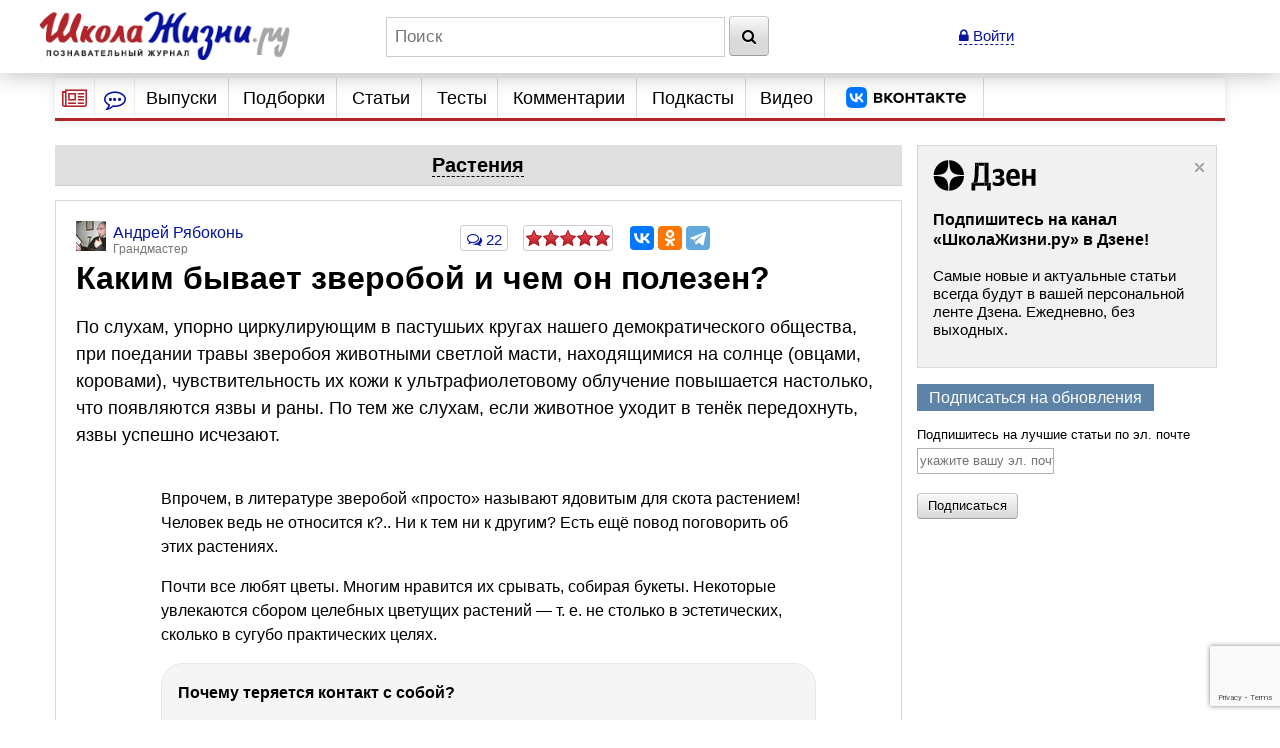

--- FILE ---
content_type: text/html; charset=utf-8
request_url: https://www.shkolazhizni.ru/plants/articles/33304/
body_size: 35052
content:
<!DOCTYPE html>
<html>
<head>
    <meta charset="utf-8">
    <title>Каким бывает зверобой и чем он полезен? | Растения | ШколаЖизни.ру</title>

    <meta name="copyright" content="ШколаЖизни.ру"/>
            <meta name="description" content="По слухам, упорно циркулирующим в пастушьих кругах нашего демократического общества, при поедании травы зверобоя животными светлой масти, находящимися на солнце (овцами, коровами), чувствительность их кожи к ультрафиолетовому облучение повышается настолько, что появляются язвы и раны. По тем же слухам, если животное уходит в тенёк передохнуть, язвы успешно исчезают."/>
            <meta name="keywords" content="растения, полезность, народные средства, травы, лекарственные растения, зверобой"/>
            <meta name="viewport" content="width=device-width">
    <meta name="google-site-verification" content="5yZ-ybwr0Nu_TPEXJgTHvyPORaTPLCCiHHn6-9ptqpU" />

    <link rel="stylesheet" href="https://maxcdn.bootstrapcdn.com/bootstrap/3.2.0/css/bootstrap.min.css">

    <link rel="stylesheet" href="/css/screen.min.css?9" media="screen"/>
    <link rel="stylesheet" href="/css/print.css?5" media="print"/>
    <link rel="stylesheet" href="/css/infinite.carousel2.css" media="screen"/>
    <link href="/css/font-awesome.min.css" rel="stylesheet">
    
    <link rel="preconnect" href="https://an.yandex.ru" crossorigin>
        <link rel="preconnect" href="https://an.yandex.ru" crossorigin>
    <link rel="stylesheet" href="/css/responsive.min.css?4" media="all"/>
    <link rel="canonical" href="https://www.shkolazhizni.ru/plants/articles/33304/" />
<link rel="amphtml" href="https://amp.shkolazhizni.ru/plants/articles/33304/">
<link rel="shortcut icon" href="https://www.shkolazhizni.ru/favicon.ico?1" type="image/x-icon"/>

<meta property="og:type" content="website" />
<meta property="og:title" content="Каким бывает зверобой и чем он полезен?"/>
<meta property="og:url" content="https://www.shkolazhizni.ru/plants/articles/33304/"/>
<meta property="og:image" content="https://www.shkolazhizni.ru/images/logo_smaller.jpg" />
<meta property="og:image:width" content="192"/>
<meta property="og:image:height" content="192"/>
<meta property="og:description" content="По слухам, упорно циркулирующим в пастушьих кругах нашего демократического общества, при поедании травы зверобоя животными светлой масти, находящимися на солнце (овцами, коровами), чувствительность их кожи к ультрафиолетовому облучение повышается настолько, что появляются язвы и раны. По тем же слухам, если животное уходит в тенёк передохнуть, язвы успешно исчезают."/>

<meta name="twitter:card" content="summary_large_image" />
<meta name="twitter:site" content="@ru_shkola" />
<meta property="twitter:image" content="https://www.shkolazhizni.ru/i/apic240.png" />
<meta name="twitter:card" content="summary_large_image" />
<meta name="twitter:site" content="@ru_shkola" />

    <script src="https://code.jquery.com/jquery-3.2.1.min.js" integrity="sha256-hwg4gsxgFZhOsEEamdOYGBf13FyQuiTwlAQgxVSNgt4=" crossorigin="anonymous"></script>
    <script src="https://code.jquery.com/jquery-migrate-3.0.1.min.js" integrity="sha256-F0O1TmEa4I8N24nY0bya59eP6svWcshqX1uzwaWC4F4=" crossorigin="anonymous"></script>
    <script src="/js/plugin/jquery.browser.min.js"></script>
    <script src="/js/global.min.js?6"></script>
    <link rel="stylesheet" href="https://cdnjs.cloudflare.com/ajax/libs/fancybox/3.5.7/jquery.fancybox.min.css" />
    <script src="https://cdnjs.cloudflare.com/ajax/libs/fancybox/3.5.7/jquery.fancybox.min.js" integrity="sha256-yt2kYMy0w8AbtF89WXb2P1rfjcP/HTHLT7097U8Y5b8=" crossorigin="anonymous"></script>
        <script async type="text/javascript" src="//s.luxupcdnc.com/t/common_402.js"></script>
            

    <script type="text/javascript">
	window.onerror = function(){
	   return true;
	}
    </script>
    
         <script type="text/javascript" src="/js/build_blocks.js" ></script>

                
        <script>
        document.oncopy = addLink;
    </script>
        <script src="/js/jquery.rater.js?7"></script>

<script>
    function checkuri() {
        if (document.location.toString().indexOf('%3Cscript') > 0) {
            var a = document.location.toString().split('%3Cscript');
            window.location = a[0];
        }
    }
    checkuri();
</script>

    
    <script
            src="https://code.jquery.com/ui/1.12.1/jquery-ui.min.js"
            integrity="sha256-VazP97ZCwtekAsvgPBSUwPFKdrwD3unUfSGVYrahUqU="
            crossorigin="anonymous"></script>
    <script type="text/javascript" src="https://maxcdn.bootstrapcdn.com/bootstrap/3.2.0/js/bootstrap.min.js"></script>
    <script src="https://cdnjs.cloudflare.com/ajax/libs/lodash.js/3.5.0/lodash.min.js"></script>
        <script type="text/javascript" src="/js/custom.min.js?3"></script>

    
        

    <script>window.yaContextCb=window.yaContextCb||[]</script>
<script src="https://yandex.ru/ads/system/context.js" async></script>
<script async type="text/javascript" src="//s.luxcdn.com/t/218559/360_light.js"></script>
<script async src="https://jsn.24smi.net/smi.js"></script>


<link rel="preconnect" href="https://cdn.advertronic.io">
<link rel="preload" href="https://cdn.advertronic.io/b/624ad29d-a3c8-4751-9790-6990b19d5e56.json" as="fetch" type="application/json" crossorigin>
<script src="https://cdn.advertronic.io/j/s.js" type="module" async></script>
<script>
    (window.advertronic = window.advertronic || {cmd:[]}).cmd.push({
        init:{userId: '624ad29d-a3c8-4751-9790-6990b19d5e56'}
    });
</script>
        <script src='https://www.google.com/recaptcha/api.js' async defer></script>
</head>
<body itemscope itemtype="https://schema.org/Article" >
<!-- asdasd -->
<div class="advert_div"><script src="https://ru.viadata.store/v2/comm.js?sid=108377" async></script>
<script>
  window.vadsLoaderQueue = window.vadsLoaderQueue || [];
  window.vadsLoaderQueue.push(()=>{
  vadsLoader.run([
    { 
      // Outstream Slider zone
      zoneId: 6735
    }
  ]);
});
</script></div><!-- Yandex.Metrika counter --> <script type="text/javascript" > (function(m,e,t,r,i,k,a){m[i]=m[i]||function(){(m[i].a=m[i].a||[]).push(arguments)}; m[i].l=1*new Date(); for (var j = 0; j < document.scripts.length; j++) {if (document.scripts[j].src === r) { return; }} k=e.createElement(t),a=e.getElementsByTagName(t)[0],k.async=1,k.src=r,a.parentNode.insertBefore(k,a)}) (window, document, "script", "https://mc.yandex.ru/metrika/tag.js", "ym"); ym(10212601, "init", { clickmap:true, trackLinks:true, accurateTrackBounce:true }); </script> <noscript><div><img src="https://mc.yandex.ru/watch/10212601" style="position:absolute; left:-9999px;" alt="" /></div></noscript> <!-- /Yandex.Metrika counter -->

<!-- Google tag (gtag.js) -->
<script async src="https://www.googletagmanager.com/gtag/js?id=G-HHR5W5Y41S"></script>
<script>
    window.dataLayer = window.dataLayer || [];
    function gtag(){dataLayer.push(arguments);}
    gtag('js', new Date());

    gtag('config', 'G-HHR5W5Y41S');
</script>
<div class="advert_div"></div>
<div class="bottomFixedBlock">    <div class="bottomFixedBlockClose"><a href="#"><img src="/images/close.png" width="22" height="22"></a></div></div>
<div class="magnet"><div class="wrap"><div class="logo"><a href="/"><img src="https://www.shkolazhizni.ru/i/logo.png" alt="ШколаЖизни - познавательный журнал"></a></div><div class="top_search_field"><form action="https://www.shkolazhizni.ru/search/" id="age_social_search_form"><input name="query" id="input_search" placeholder="Поиск" class="ins toggle_input">&nbsp;<button type="submit" name="search" class="btn" id="search_btn"><i class="fa fa-search" aria-hidden="true"></i></button></form></div><span class="mobile_search"><a href="javascript:void(0)" id="mobSearchOpen" class="mobSearchOpen" onclick="$('#search_div').toggle()"><i class="fa fa-search" aria-hidden="true"></i></a></span><!-- Userarea -->
<div id="userauth">
        <a href="javascript:void(null);" data-fancybox="" data-type="ajax" data-src="/ajaxmodallogin/" class="dashed"><i class="fa fa-lock" aria-hidden="true"></i> Войти</a>
    </div>
</div><div style="display:none; position: absolute; width: 100%; background-color: #fff; padding: 10px;" id="search_div">
    <form action="/search/">
        <input name="query" placeholder="Поиск" style="width: 85%" class="ins toggle_input">&nbsp;
        <button type="submit" name="search" class="btn" id="search_btn1"><i class="fa fa-search" aria-hidden="true"></i></button>
    </form>
</div></div>
<!-- Yandex.Metrika counter --> <script type="text/javascript" > (function(m,e,t,r,i,k,a){m[i]=m[i]||function(){(m[i].a=m[i].a||[]).push(arguments)}; m[i].l=1*new Date(); for (var j = 0; j < document.scripts.length; j++) {if (document.scripts[j].src === r) { return; }} k=e.createElement(t),a=e.getElementsByTagName(t)[0],k.async=1,k.src=r,a.parentNode.insertBefore(k,a)}) (window, document, "script", "https://mc.yandex.ru/metrika/tag.js", "ym"); ym(10212601, "init", { clickmap:true, trackLinks:true, accurateTrackBounce:true }); </script> <noscript><div><img src="https://mc.yandex.ru/watch/10212601" style="position:absolute; left:-9999px;" alt="" /></div></noscript> <!-- /Yandex.Metrika counter -->

<!-- Google tag (gtag.js) -->
<script async src="https://www.googletagmanager.com/gtag/js?id=G-HHR5W5Y41S"></script>
<script>
    window.dataLayer = window.dataLayer || [];
    function gtag(){dataLayer.push(arguments);}
    gtag('js', new Date());

    gtag('config', 'G-HHR5W5Y41S');
</script>
<div id="page" >
    <!-- Navigation -->
<nav id="nav2020">
    <ul class="utilityMenu">
        <li class="burger" data-id="modeA"><i class="fa fa-newspaper-o" aria-hidden="true"></i></li>
        <li class="burger2" data-id="modeB"><i class="fa fa-commenting-o" aria-hidden="true"></i></li>
        <li class="mobileMenuBtn"><span class="textDesc"><i class="fa fa-bars" aria-hidden="true"
                                                            style="display: inline-block; width: 36px;vertical-align: middle"></i>Главное</span>
        </li>
    </ul>
    <ul id="nav_main">
        <li>
                        <a href="https://www.shkolazhizni.ru/issues/">Выпуски</a>
                    </li>
        <li>
                        <a href="/digests/">Подборки</a>
                    </li>
        <li>
                        <a href="https://www.shkolazhizni.ru/articles/">Статьи</a>
                    </li>
        <li>
                        <a href="https://www.shkolazhizni.ru/test/">Тесты</a>
                    </li>
        <li>
                        <a href="https://www.shkolazhizni.ru/comments/">Комментарии</a>
                    </li>
        <li>
                        <a href="https://www.shkolazhizni.ru/podcast/">Подкасты</a>
                    </li>
        <li>
                        <a href="/video/">Видео</a>
                    </li>
        <li>
            <a href="https://vk.com/ru_shkola" title="Сообщество «ШколаЖизни.ру» ВКонтакте" target="_blank">
                <img src="/img/vk.png" alt="Сообщество «ШколаЖизни.ру» ВКонтакте" class="menuVK">
            </a>
        </li>
    </ul>


</nav>

<div class="advert_div"></div><div class="articlesBlock">
    <div class="articlesList modeA">
        <ul class="arrows">
            <li class="point"><span class="arrSettings" data-show-id="modeA1">Рубрики</span></li>
            <li>|</li>
            <li class="point"><span class="arrCommentsUser" data-show-id="modeA2">Теги</span></li>
            <!--<li><span class="arrCommentsEditor" data-id="modeC"><i class="fa fa-info-circle" aria-hidden="true"></i></span></li>-->
        </ul>
        <ul class="tabBlock">
            <li id="modeA1" class="active">
                <div class="modeA1">
                    <div class="grid-stack grid-stack-1" id="grid-list">
                        
                                                
                        <div class="grid-stack-item" data-gs-max-height="4" data-gs-x="0" data-gs-y="1" data-gs-width="1" data-gs-height="1">
    <div class="grid-stack-item-content">
        <a href="/auto/" class="net-item-content">
            <h4 class="title mainTitle">Авто-мото</h4>
        </a>

    </div>
</div><!-- grid-stack-item -->                                                
                        <div class="grid-stack-item" data-gs-max-height="4" data-gs-x="0" data-gs-y="2" data-gs-width="1" data-gs-height="1">
    <div class="grid-stack-item-content">
        <a href="/biographies/" class="net-item-content">
            <h4 class="title mainTitle">Биографии</h4>
        </a>

    </div>
</div><!-- grid-stack-item -->                                                
                        <div class="grid-stack-item" data-gs-max-height="4" data-gs-x="0" data-gs-y="3" data-gs-width="1" data-gs-height="1">
    <div class="grid-stack-item-content">
        <a href="/money/" class="net-item-content">
            <h4 class="title mainTitle">Деньги</h4>
        </a>

    </div>
</div><!-- grid-stack-item -->                                                
                        <div class="grid-stack-item" data-gs-max-height="4" data-gs-x="0" data-gs-y="4" data-gs-width="1" data-gs-height="1">
    <div class="grid-stack-item-content">
        <a href="/family/" class="net-item-content">
            <h4 class="title mainTitle">Дом и семья</h4>
        </a>

    </div>
</div><!-- grid-stack-item -->                                                
                        <div class="grid-stack-item" data-gs-max-height="4" data-gs-x="0" data-gs-y="5" data-gs-width="1" data-gs-height="1">
    <div class="grid-stack-item-content">
        <a href="/meal/" class="net-item-content">
            <h4 class="title mainTitle">Еда и кулинария</h4>
        </a>

    </div>
</div><!-- grid-stack-item -->                                                
                        <div class="grid-stack-item" data-gs-max-height="4" data-gs-x="0" data-gs-y="6" data-gs-width="1" data-gs-height="1">
    <div class="grid-stack-item-content">
        <a href="/animal/" class="net-item-content">
            <h4 class="title mainTitle">Животные</h4>
        </a>

    </div>
</div><!-- grid-stack-item -->                                                
                        <div class="grid-stack-item" data-gs-max-height="4" data-gs-x="0" data-gs-y="7" data-gs-width="1" data-gs-height="1">
    <div class="grid-stack-item-content">
        <a href="/law/" class="net-item-content">
            <h4 class="title mainTitle">Законы и безопасность</h4>
        </a>

    </div>
</div><!-- grid-stack-item -->                                                
                        <div class="grid-stack-item" data-gs-max-height="4" data-gs-x="0" data-gs-y="8" data-gs-width="1" data-gs-height="1">
    <div class="grid-stack-item-content">
        <a href="/history/" class="net-item-content">
            <h4 class="title mainTitle">История</h4>
        </a>

    </div>
</div><!-- grid-stack-item -->                                                
                        <div class="grid-stack-item" data-gs-max-height="4" data-gs-x="0" data-gs-y="9" data-gs-width="1" data-gs-height="1">
    <div class="grid-stack-item-content">
        <a href="/kino/" class="net-item-content">
            <h4 class="title mainTitle">Кино</h4>
        </a>

    </div>
</div><!-- grid-stack-item -->                                                
                        <div class="grid-stack-item" data-gs-max-height="4" data-gs-x="0" data-gs-y="10" data-gs-width="1" data-gs-height="1">
    <div class="grid-stack-item-content">
        <a href="/health/" class="net-item-content">
            <h4 class="title mainTitle">Красота и здоровье</h4>
        </a>

    </div>
</div><!-- grid-stack-item -->                                                
                        <div class="grid-stack-item" data-gs-max-height="4" data-gs-x="0" data-gs-y="11" data-gs-width="1" data-gs-height="1">
    <div class="grid-stack-item-content">
        <a href="/culture/" class="net-item-content">
            <h4 class="title mainTitle">Культура</h4>
        </a>

    </div>
</div><!-- grid-stack-item -->                                                
                        <div class="grid-stack-item" data-gs-max-height="4" data-gs-x="0" data-gs-y="12" data-gs-width="1" data-gs-height="1">
    <div class="grid-stack-item-content">
        <a href="/world/" class="net-item-content">
            <h4 class="title mainTitle">Мир вокруг нас</h4>
        </a>

    </div>
</div><!-- grid-stack-item -->                                                
                        <div class="grid-stack-item" data-gs-max-height="4" data-gs-x="0" data-gs-y="13" data-gs-width="1" data-gs-height="1">
    <div class="grid-stack-item-content">
        <a href="/love/" class="net-item-content">
            <h4 class="title mainTitle">Мужчина и женщина</h4>
        </a>

    </div>
</div><!-- grid-stack-item -->                                                
                        <div class="grid-stack-item" data-gs-max-height="4" data-gs-x="0" data-gs-y="14" data-gs-width="1" data-gs-height="1">
    <div class="grid-stack-item-content">
        <a href="/school/" class="net-item-content">
            <h4 class="title mainTitle">Обучение</h4>
        </a>

    </div>
</div><!-- grid-stack-item -->                                                
                        <div class="grid-stack-item" data-gs-max-height="4" data-gs-x="0" data-gs-y="15" data-gs-width="1" data-gs-height="1">
    <div class="grid-stack-item-content">
        <a href="/prozazhizni/" class="net-item-content">
            <h4 class="title mainTitle">Проза жизни</h4>
        </a>

    </div>
</div><!-- grid-stack-item -->                                                
                        <div class="grid-stack-item" data-gs-max-height="4" data-gs-x="0" data-gs-y="16" data-gs-width="1" data-gs-height="1">
    <div class="grid-stack-item-content">
        <a href="/psychology/" class="net-item-content">
            <h4 class="title mainTitle">Психология</h4>
        </a>

    </div>
</div><!-- grid-stack-item -->                                                
                        <div class="grid-stack-item" data-gs-max-height="4" data-gs-x="0" data-gs-y="17" data-gs-width="1" data-gs-height="1">
    <div class="grid-stack-item-content">
        <a href="/job/" class="net-item-content">
            <h4 class="title mainTitle">Работа, карьера, бизнес</h4>
        </a>

    </div>
</div><!-- grid-stack-item -->                                                
                        <div class="grid-stack-item" data-gs-max-height="4" data-gs-x="0" data-gs-y="18" data-gs-width="1" data-gs-height="1">
    <div class="grid-stack-item-content">
        <a href="/plants/" class="net-item-content">
            <h4 class="title mainTitle">Растения</h4>
        </a>

    </div>
</div><!-- grid-stack-item -->                                                
                        <div class="grid-stack-item" data-gs-max-height="4" data-gs-x="0" data-gs-y="19" data-gs-width="1" data-gs-height="1">
    <div class="grid-stack-item-content">
        <a href="/computers/" class="net-item-content">
            <h4 class="title mainTitle">Техника и Интернет</h4>
        </a>

    </div>
</div><!-- grid-stack-item -->                                                
                        <div class="grid-stack-item" data-gs-max-height="4" data-gs-x="0" data-gs-y="20" data-gs-width="1" data-gs-height="1">
    <div class="grid-stack-item-content">
        <a href="/sport/" class="net-item-content">
            <h4 class="title mainTitle">Физкультура и спорт</h4>
        </a>

    </div>
</div><!-- grid-stack-item -->                                                
                        <div class="grid-stack-item" data-gs-max-height="4" data-gs-x="0" data-gs-y="21" data-gs-width="1" data-gs-height="1">
    <div class="grid-stack-item-content">
        <a href="/fengshui/" class="net-item-content">
            <h4 class="title mainTitle">Фэн-шуй и непознанное</h4>
        </a>

    </div>
</div><!-- grid-stack-item -->                        
                    </div>
                </div>
            </li>
            <li id="modeA2">
                <div class="articlesList modeA2">
                    <div id="tags" class="grid-stack grid-stack-1">
                        <div class="grid-stack-item">
                                                                                                                                            <a href="https://www.shkolazhizni.ru/tag/%D0%98%D0%BD%D1%82%D0%B5%D1%80%D0%BD%D0%B5%D1%82/" style="font-size: 13px">Интернет</a>
                                                                                                                <a href="https://www.shkolazhizni.ru/tag/%D0%A0%D0%BE%D1%81%D1%81%D0%B8%D1%8F/" style="font-size: 18px">Россия</a>
                                                                                                                <a href="https://www.shkolazhizni.ru/tag/%D0%B1%D0%B8%D0%BE%D0%B3%D1%80%D0%B0%D1%84%D0%B8%D0%B8/" style="font-size: 21px">биографии</a>
                                                                                                                <a href="https://www.shkolazhizni.ru/tag/%D0%B2%D0%BE%D1%81%D0%BF%D0%B8%D1%82%D0%B0%D0%BD%D0%B8%D0%B5/" style="font-size: 16px">воспитание</a>
                                                                                                                <a href="https://www.shkolazhizni.ru/tag/%D0%B2%D1%8B%D0%B1%D0%BE%D1%80/" style="font-size: 14px">выбор</a>
                                                                                                                <a href="https://www.shkolazhizni.ru/tag/%D0%B4%D0%B5%D0%BD%D1%8C%D0%B3%D0%B8/" style="font-size: 17px">деньги</a>
                                                                                                                <a href="https://www.shkolazhizni.ru/tag/%D0%B4%D0%B5%D1%82%D0%B8/" style="font-size: 19px">дети</a>
                                                                                                                <a href="https://www.shkolazhizni.ru/tag/%D0%B4%D0%BE%D1%81%D1%82%D0%BE%D0%BF%D1%80%D0%B8%D0%BC%D0%B5%D1%87%D0%B0%D1%82%D0%B5%D0%BB%D1%8C%D0%BD%D0%BE%D1%81%D1%82%D0%B8/" style="font-size: 16px">достопримечательности</a>
                                                                                                                <a href="https://www.shkolazhizni.ru/tag/%D0%B5%D0%B4%D0%B0/" style="font-size: 14px">еда</a>
                                                                                                                <a href="https://www.shkolazhizni.ru/tag/%D0%B6%D0%B5%D0%BD%D1%89%D0%B8%D0%BD%D0%B0/" style="font-size: 19px">женщина</a>
                                                                                                                <a href="https://www.shkolazhizni.ru/tag/%D0%B7%D0%B4%D0%BE%D1%80%D0%BE%D0%B2%D1%8C%D0%B5/" style="font-size: 20px">здоровье</a>
                                                                                                                <a href="https://www.shkolazhizni.ru/tag/%D0%B8%D0%B7%D0%BE%D0%B1%D1%80%D0%B5%D1%82%D0%B5%D0%BD%D0%B8%D1%8F/" style="font-size: 12px">изобретения</a>
                                                                                                                <a href="https://www.shkolazhizni.ru/tag/%D0%B8%D0%BD%D1%82%D0%B5%D1%80%D0%B5%D1%81%D0%BD%D1%8B%D0%B9%20%D1%84%D0%B0%D0%BA%D1%82/" style="font-size: 21px">интересный факт</a>
                                                                                                                <a href="https://www.shkolazhizni.ru/tag/%D0%B8%D1%81%D0%BA%D1%83%D1%81%D1%81%D1%82%D0%B2%D0%BE/" style="font-size: 18px">искусство</a>
                                                                                                                <a href="https://www.shkolazhizni.ru/tag/%D0%B8%D1%81%D1%82%D0%BE%D1%80%D0%B8%D1%8F/" style="font-size: 21px">история</a>
                                                                                                                <a href="https://www.shkolazhizni.ru/tag/%D0%BA%D0%B8%D0%BD%D0%BE/" style="font-size: 20px">кино</a>
                                                                                                                <a href="https://www.shkolazhizni.ru/tag/%D0%BA%D0%B8%D0%BD%D0%BE%D0%BF%D1%80%D0%BE%D0%BA%D0%B0%D1%82/" style="font-size: 15px">кинопрокат</a>
                                                                                                                <a href="https://www.shkolazhizni.ru/tag/%D0%BA%D1%80%D0%B0%D1%81%D0%BE%D1%82%D0%B0/" style="font-size: 15px">красота</a>
                                                                                                                <a href="https://www.shkolazhizni.ru/tag/%D0%BA%D1%83%D0%BB%D0%B8%D0%BD%D0%B0%D1%80%D0%B8%D1%8F/" style="font-size: 15px">кулинария</a>
                                                                                                                <a href="https://www.shkolazhizni.ru/tag/%D0%BA%D1%83%D0%BB%D1%8C%D1%82%D1%83%D1%80%D0%B0/" style="font-size: 15px">культура</a>
                                                                                                                <a href="https://www.shkolazhizni.ru/tag/%D0%BB%D0%B8%D1%82%D0%B5%D1%80%D0%B0%D1%82%D1%83%D1%80%D0%B0/" style="font-size: 14px">литература</a>
                                                                                                                <a href="https://www.shkolazhizni.ru/tag/%D0%BB%D1%8E%D0%B1%D0%BE%D0%B2%D1%8C/" style="font-size: 17px">любовь</a>
                                                                                                                <a href="https://www.shkolazhizni.ru/tag/%D0%BC%D1%83%D0%B7%D1%8B%D0%BA%D0%B0/" style="font-size: 14px">музыка</a>
                                                                                                                <a href="https://www.shkolazhizni.ru/tag/%D0%BE%D0%B1%D1%83%D1%87%D0%B5%D0%BD%D0%B8%D0%B5/" style="font-size: 15px">обучение</a>
                                                                                                                <a href="https://www.shkolazhizni.ru/tag/%D0%BE%D0%B1%D1%89%D0%B5%D1%81%D1%82%D0%B2%D0%BE/" style="font-size: 13px">общество</a>
                                                                                                                <a href="https://www.shkolazhizni.ru/tag/%D0%BE%D1%82%D0%B4%D1%8B%D1%85/" style="font-size: 16px">отдых</a>
                                                                                                                <a href="https://www.shkolazhizni.ru/tag/%D0%BE%D1%82%D0%BD%D0%BE%D1%88%D0%B5%D0%BD%D0%B8%D1%8F%20%D0%B2%20%D0%BF%D0%B0%D1%80%D0%B5/" style="font-size: 16px">отношения в паре</a>
                                                                                                                <a href="https://www.shkolazhizni.ru/tag/%D0%BF%D0%BE%D0%BA%D1%83%D0%BF%D0%BA%D0%B0/" style="font-size: 13px">покупка</a>
                                                                                                                <a href="https://www.shkolazhizni.ru/tag/%D0%BF%D0%BE%D0%BB%D0%B5%D0%B7%D0%BD%D1%8B%D0%B5%20%D1%81%D0%BE%D0%B2%D0%B5%D1%82%D1%8B/" style="font-size: 19px">полезные советы</a>
                                                                                                                <a href="https://www.shkolazhizni.ru/tag/%D0%BF%D0%BE%D0%BF%D1%83%D0%BB%D1%8F%D1%80%D0%BD%D0%BE%D1%81%D1%82%D1%8C/" style="font-size: 16px">популярность</a>
                                                                                                                <a href="https://www.shkolazhizni.ru/tag/%D0%BF%D1%80%D0%B0%D0%B7%D0%B4%D0%BD%D0%B8%D0%BA%D0%B8/" style="font-size: 17px">праздники</a>
                                                                                                                <a href="https://www.shkolazhizni.ru/tag/%D0%BF%D1%80%D0%B8%D0%B3%D0%BE%D1%82%D0%BE%D0%B2%D0%BB%D0%B5%D0%BD%D0%B8%D0%B5/" style="font-size: 18px">приготовление</a>
                                                                                                                <a href="https://www.shkolazhizni.ru/tag/%D0%BF%D1%81%D0%B8%D1%85%D0%BE%D0%BB%D0%BE%D0%B3%D0%B8%D1%87%D0%B5%D1%81%D0%BA%D0%B8%D0%B5%20%D0%BF%D1%80%D0%BE%D0%B1%D0%BB%D0%B5%D0%BC%D1%8B/" style="font-size: 17px">психологические проблемы</a>
                                                                                                                <a href="https://www.shkolazhizni.ru/tag/%D0%BF%D1%81%D0%B8%D1%85%D0%BE%D0%BB%D0%BE%D0%B3%D0%B8%D1%8F/" style="font-size: 19px">психология</a>
                                                                                                                <a href="https://www.shkolazhizni.ru/tag/%D0%BF%D1%81%D0%B8%D1%85%D0%BE%D0%BB%D0%BE%D0%B3%D0%B8%D1%8F%20%D0%BE%D0%B1%D1%89%D0%B5%D0%BD%D0%B8%D1%8F/" style="font-size: 20px">психология общения</a>
                                                                                                                <a href="https://www.shkolazhizni.ru/tag/%D0%BF%D1%83%D1%82%D0%B5%D1%88%D0%B5%D1%81%D1%82%D0%B2%D0%B8%D1%8F/" style="font-size: 20px">путешествия</a>
                                                                                                                <a href="https://www.shkolazhizni.ru/tag/%D1%80%D0%B0%D0%B1%D0%BE%D1%82%D0%B0/" style="font-size: 14px">работа</a>
                                                                                                                <a href="https://www.shkolazhizni.ru/tag/%D1%80%D0%B5%D0%B1%D0%B5%D0%BD%D0%BE%D0%BA/" style="font-size: 19px">ребенок</a>
                                                                                                                <a href="https://www.shkolazhizni.ru/tag/%D1%80%D0%B5%D1%86%D0%B5%D0%BD%D0%B7%D0%B8%D0%B8/" style="font-size: 17px">рецензии</a>
                                                                                                                <a href="https://www.shkolazhizni.ru/tag/%D1%80%D0%B5%D1%86%D0%B5%D0%BF%D1%82%D1%8B/" style="font-size: 20px">рецепты</a>
                                                                                                                <a href="https://www.shkolazhizni.ru/tag/%D1%81%D0%BE%D0%B2%D1%80%D0%B5%D0%BC%D0%B5%D0%BD%D0%BD%D0%BE%D1%81%D1%82%D1%8C/" style="font-size: 12px">современность</a>
                                                                                                                <a href="https://www.shkolazhizni.ru/tag/%D1%82%D0%B5%D1%85%D0%BD%D0%B8%D0%BA%D0%B0/" style="font-size: 13px">техника</a>
                                                                                                                <a href="https://www.shkolazhizni.ru/tag/%D1%82%D1%80%D0%B0%D0%B4%D0%B8%D1%86%D0%B8%D0%B8/" style="font-size: 18px">традиции</a>
                                                                                                                <a href="https://www.shkolazhizni.ru/tag/%D1%84%D0%B8%D0%BB%D1%8C%D0%BC%D1%8B/" style="font-size: 18px">фильмы</a>
                                                                                                                <a href="https://www.shkolazhizni.ru/tag/%D1%8E%D0%BC%D0%BE%D1%80/" style="font-size: 13px">юмор</a>
                                                                                </div>
                    </div>
                </div>
            </li>
        </ul>
    </div><!-- articlesBlock -->
    <div class="articlesList modeB">
        <ul class="arrows">
            <li class="point"><span class="" data-show-id="modeB1">Мнения</span></li>
            <li>|</li>
            <li class="point"><span class="" data-show-id="modeB2">Обсуждения</span></li>
        </ul>
        <ul class="tabBlock">
            <li id="modeB1" class="active">
                <div class="infoContent">
                    <ul class="listChat">
                                                                        <li>
    <div class="comment">
                                    <div class="comment_author">
                                        <span class="user_mini_profile">
                                                                                        <a href="/@gulbene/" class="user_mini_avatar">
                                                <img src="https://www.shkolazhizni.ru/img/users/13325_50.gif" alt="Константин Кучер" width="30" ></a>                                            <a href="/@gulbene/" class="aname" style="color: #0616A1">Константин Кучер</a><span>Грандмастер</span></span>
                                            <span class="comment_misc"><span><a href="/world/articles/111929/#post876794">18 января 2026 в 09:28</a></span></span>
                                    </div>
    <div class="comment_content">
        <p class="commentMainPage"><a href="/world/articles/111929/#post876794">Вот! Все-таки и в Калининградской области есть поклонники Бродского.</a></p>
        <div class="clear"></div>
    </div>
    </div>
</li>
                                                <li>
    <div class="comment">
                                    <div class="comment_author">
                                        <span class="user_mini_profile">
                                                                                        <a href="/@gulbene/" class="user_mini_avatar">
                                                <img src="https://www.shkolazhizni.ru/img/users/13325_50.gif" alt="Константин Кучер" width="30" ></a>                                            <a href="/@gulbene/" class="aname" style="color: #0616A1">Константин Кучер</a><span>Грандмастер</span></span>
                                            <span class="comment_misc"><span><a href="/prozazhizni/articles/112474/#post876776">16 января 2026 в 18:38</a></span></span>
                                    </div>
    <div class="comment_content">
        <p class="commentMainPage"><a href="/prozazhizni/articles/112474/#post876776">Ну, в начале 90-х, тоже ничего. У меня тогда как раз был период, когда я неделями не вылезал из Москвы. Помнишь, я как-то рассказывал, как...</a></p>
        <div class="clear"></div>
    </div>
    </div>
</li>
                                                <li>
    <div class="comment">
                                    <div class="comment_author">
                                        <span class="user_mini_profile">
                                                                                        <a href="/@gulbene/" class="user_mini_avatar">
                                                <img src="https://www.shkolazhizni.ru/img/users/13325_50.gif" alt="Константин Кучер" width="30" ></a>                                            <a href="/@gulbene/" class="aname" style="color: #0616A1">Константин Кучер</a><span>Грандмастер</span></span>
                                            <span class="comment_misc"><span><a href="/world/articles/112138/#post876767">15 января 2026 в 09:52</a></span></span>
                                    </div>
    <div class="comment_content">
        <p class="commentMainPage"><a href="/world/articles/112138/#post876767">Я понимаю, что ссылки на иный сайты не приветствуются, но... Тут ТАКАЯ (!!) новость!!! Надеюсь, Админы меня простят и ссылку удалять не будут....</a></p>
        <div class="clear"></div>
    </div>
    </div>
</li>
                                                <li>
    <div class="comment">
                                    <div class="comment_author">
                                        <span class="user_mini_profile">
                                                                                        <a href="/@gulbene/" class="user_mini_avatar">
                                                <img src="https://www.shkolazhizni.ru/img/users/13325_50.gif" alt="Константин Кучер" width="30" ></a>                                            <a href="/@gulbene/" class="aname" style="color: #0616A1">Константин Кучер</a><span>Грандмастер</span></span>
                                            <span class="comment_misc"><span><a href="/world/articles/111928/#post876766">15 января 2026 в 09:47</a></span></span>
                                    </div>
    <div class="comment_content">
        <p class="commentMainPage"><a href="/world/articles/111928/#post876766">А это, Лена, лично вам просила Анюта передать:
Смотрю фотографии Елены и понимаю, что многое в Светлогорске я не видела.
С экскурсией мы...</a></p>
        <div class="clear"></div>
    </div>
    </div>
</li>
                                                <li>
    <div class="comment">
                                    <div class="comment_author">
                                        <span class="user_mini_profile">
                                                                                        <a href="/@lapiur/" class="user_mini_avatar">
                                                <img src="https://www.shkolazhizni.ru/img/users/100086_74_50.gif" alt="Юрий Лаптев" width="30" ></a>                                            <a href="/@lapiur/" class="aname" style="color: #0616A1">Юрий Лаптев</a><span>Читатель</span></span>
                                            <span class="comment_misc"><span><a href="/love/articles/111671/#post876756">14 января 2026 в 11:18</a></span></span>
                                    </div>
    <div class="comment_content">
        <p class="commentMainPage"><a href="/love/articles/111671/#post876756">Очень неубедительно и голословно. В реальности обезьяны так и остаются обезьянами. А что насчёт мусульман? По автору можно...</a></p>
        <div class="clear"></div>
    </div>
    </div>
</li>
                                                <li>
    <div class="comment">
                                    <div class="comment_author">
                                        <span class="user_mini_profile">
                                                                                        <a href="/@gulbene/" class="user_mini_avatar">
                                                <img src="https://www.shkolazhizni.ru/img/users/13325_50.gif" alt="Константин Кучер" width="30" ></a>                                            <a href="/@gulbene/" class="aname" style="color: #0616A1">Константин Кучер</a><span>Грандмастер</span></span>
                                            <span class="comment_misc"><span><a href="/world/articles/111926/#post876738">12 января 2026 в 14:27</a></span></span>
                                    </div>
    <div class="comment_content">
        <p class="commentMainPage"><a href="/world/articles/111926/#post876738">Да, как мне кажется, я тоже таких, двухэтажных подстанций, не видел.</a></p>
        <div class="clear"></div>
    </div>
    </div>
</li>
                                                <li>
    <div class="comment">
                                    <div class="comment_author">
                                        <span class="user_mini_profile">
                                                                                        <a href="/@IVadimov/" class="user_mini_avatar">
                                                <img src="https://www.shkolazhizni.ru/img/users/42010_98_50.gif" alt="Игорь Вадимов" width="30" ></a>                                            <a href="/@IVadimov/" class="aname" style="color: #0616A1">Игорь Вадимов</a><span>Грандмастер</span></span>
                                            <span class="comment_misc"><span><a href="/prozazhizni/articles/112443/#post876736">12 января 2026 в 14:07</a></span></span>
                                    </div>
    <div class="comment_content">
        <p class="commentMainPage"><a href="/prozazhizni/articles/112443/#post876736">Ну, дык, Константин,  все это в каком-то смысле незаконно было. Отцы брали в очередной срок шапку-ушанку и бушлат не по своим размерам, а по...</a></p>
        <div class="clear"></div>
    </div>
    </div>
</li>
                                                <li>
    <div class="comment">
                                    <div class="comment_author">
                                        <span class="user_mini_profile">
                                                                                        <a href="/@gulbene/" class="user_mini_avatar">
                                                <img src="https://www.shkolazhizni.ru/img/users/13325_50.gif" alt="Константин Кучер" width="30" ></a>                                            <a href="/@gulbene/" class="aname" style="color: #0616A1">Константин Кучер</a><span>Грандмастер</span></span>
                                            <span class="comment_misc"><span><a href="/world/articles/112181/#post876707">9 января 2026 в 12:22</a></span></span>
                                    </div>
    <div class="comment_content">
        <p class="commentMainPage"><a href="/world/articles/112181/#post876707">&quot;Керама Марацци&quot; меня мало интересует

Как когда-то говорили два наших классика. Сначала Немирович, а потом и Данченко подтвердил......</a></p>
        <div class="clear"></div>
    </div>
    </div>
</li>
                                                <li>
    <div class="comment">
                                    <div class="comment_author">
                                        <span class="user_mini_profile">
                                                                                        <a href="/@gulbene/" class="user_mini_avatar">
                                                <img src="https://www.shkolazhizni.ru/img/users/13325_50.gif" alt="Константин Кучер" width="30" ></a>                                            <a href="/@gulbene/" class="aname" style="color: #0616A1">Константин Кучер</a><span>Грандмастер</span></span>
                                            <span class="comment_misc"><span><a href="/world/articles/112182/#post876704">9 января 2026 в 10:01</a></span></span>
                                    </div>
    <div class="comment_content">
        <p class="commentMainPage"><a href="/world/articles/112182/#post876704">Похоже, действительно, - обязательный элемент калининградской программы. Аня тоже отведала балтийской скумбрии на гриле. Своими...</a></p>
        <div class="clear"></div>
    </div>
    </div>
</li>
                                                <li>
    <div class="comment">
                                    <div class="comment_author">
                                        <span class="user_mini_profile">
                                                                                        <a href="/@uid68180/" class="user_mini_avatar">
                                                <img src="https://www.shkolazhizni.ru/img/users/68180_50.gif" alt="Людмила Белан-Черногор" width="30" ></a>                                            <a href="/@uid68180/" class="aname" style="color: #0616A1">Людмила Белан-Черногор</a><span>Грандмастер</span></span>
                                            <span class="comment_misc"><span><a href="/animal/articles/107849/#post876689">8 января 2026 в 16:16</a></span></span>
                                    </div>
    <div class="comment_content">
        <p class="commentMainPage"><a href="/animal/articles/107849/#post876689">Здравствуйте, Елена!
Я так давно не была в ШЖ. А пришла и начала перечитывать Ваши статьи, эту статью ранее не читала.
Да, человеку далеко...</a></p>
        <div class="clear"></div>
    </div>
    </div>
</li>
                                                                    </ul>
                </div>
            </li>
            <li id="modeB2">
                <div class="infoContent">
                                                            <div class="article_c">
                                                <a href="/prozazhizni/articles/112474/" style="font-size: 110%">Как мы с приятелем стояли в очереди за высоким искусством?</a> <span style="white-space: nowrap"><a href="/prozazhizni/articles/112474/#comments"><i class="fa fa-comment-o" aria-hidden="true"></i>&nbsp;10</a></span><br /><span>16.01.2026</span>
                    </div>
                                        <div class="article_c">
                                                <a href="/computers/articles/112544/" style="font-size: 110%">Как используются компакт-диски в настоящее время?: Технологии в вашем кусочке пластмассы</a> <span style="white-space: nowrap"><a href="/computers/articles/112544/#comments"><i class="fa fa-comment-o" aria-hidden="true"></i>&nbsp;1</a></span><br /><span>15.01.2026</span>
                    </div>
                                        <div class="article_c">
                                                <a href="/world/articles/111929/" style="font-size: 110%">Калининград. Впечатления провинциалки. 15. По ком плачет «Янтарное дерево» в Светлогорске?</a> <span style="white-space: nowrap"><a href="/world/articles/111929/#comments"><i class="fa fa-comment-o" aria-hidden="true"></i>&nbsp;37</a></span><br /><span>12.01.2026</span>
                    </div>
                                        <div class="article_c">
                                                <a href="/prozazhizni/articles/112443/" style="font-size: 110%">Как я щеголял в чужом парадном мундире?</a> <span style="white-space: nowrap"><a href="/prozazhizni/articles/112443/#comments"><i class="fa fa-comment-o" aria-hidden="true"></i>&nbsp;5</a></span><br /><span>12.01.2026</span>
                    </div>
                                        <div class="article_c">
                                                <a href="/world/articles/111928/" style="font-size: 110%">Калининград. Впечатления провинциалки. 14. Какие достопримечательности показывает своим гостям Светлогорск?</a> <span style="white-space: nowrap"><a href="/world/articles/111928/#comments"><i class="fa fa-comment-o" aria-hidden="true"></i>&nbsp;21</a></span><br /><span>11.01.2026</span>
                    </div>
                                        <div class="article_c">
                                                <a href="/world/articles/111926/" style="font-size: 110%">Калининград. Впечатления провинциалки. 12. Как прусский король превратил Раушен (ныне Светлогорск) в курорт европейского уровня?</a> <span style="white-space: nowrap"><a href="/world/articles/111926/#comments"><i class="fa fa-comment-o" aria-hidden="true"></i>&nbsp;15</a></span><br /><span>10.01.2026</span>
                    </div>
                                        <div class="article_c">
                                                <a href="/world/articles/112181/" style="font-size: 110%">Калининград и солнечный камень. 2. Как Мориц Беккер превратил маленький поселок Пальмникен в общемировой центр добычи янтаря?</a> <span style="white-space: nowrap"><a href="/world/articles/112181/#comments"><i class="fa fa-comment-o" aria-hidden="true"></i>&nbsp;13</a></span><br /><span>8.01.2026</span>
                    </div>
                                        <div class="article_c">
                                                <a href="/world/articles/112182/" style="font-size: 110%">Калининград и солнечный камень. 3. Чем интересен парк имени Морица Беккера в поселке Янтарный?</a> <span style="white-space: nowrap"><a href="/world/articles/112182/#comments"><i class="fa fa-comment-o" aria-hidden="true"></i>&nbsp;19</a></span><br /><span>7.01.2026</span>
                    </div>
                                        <div class="article_c">
                                                <a href="/prozazhizni/articles/112361/" style="font-size: 110%">Как меня когда-то выручили знания по специальности, по которой я ни дня не работал?</a> <span style="white-space: nowrap"><a href="/prozazhizni/articles/112361/#comments"><i class="fa fa-comment-o" aria-hidden="true"></i>&nbsp;2</a></span><br /><span>6.01.2026</span>
                    </div>
                                        <div class="article_c">
                                                <a href="/world/articles/112155/" style="font-size: 110%">Калининград. Впечатления провинциалки. 34. В честь кого названа вершина одной из самых высоких дюн Европы?</a> <span style="white-space: nowrap"><a href="/world/articles/112155/#comments"><i class="fa fa-comment-o" aria-hidden="true"></i>&nbsp;10</a></span><br /><span>4.01.2026</span>
                    </div>
                                        <div class="article_c">
                                                <a href="/world/articles/112229/" style="font-size: 110%">Самый западный город России. 6. Где в Балтийске останавливаются корабли и будущие Нобелевские лауреаты?</a> <span style="white-space: nowrap"><a href="/world/articles/112229/#comments"><i class="fa fa-comment-o" aria-hidden="true"></i>&nbsp;20</a></span><br /><span>2.01.2026</span>
                    </div>
                                        <div class="article_c">
                                                <a href="/prozazhizni/articles/112488/" style="font-size: 110%">Что делать, если в кафе на стол подадут микроскопические порции?</a> <span style="white-space: nowrap"><a href="/prozazhizni/articles/112488/#comments"><i class="fa fa-comment-o" aria-hidden="true"></i>&nbsp;2</a></span><br /><span>28.12.2025</span>
                    </div>
                                        <div class="article_c">
                                                <a href="/fengshui/articles/112381/" style="font-size: 110%">Занятия йогой всё чаще проводятся после составления матрицы судьбы</a> <span style="white-space: nowrap"><a href="/fengshui/articles/112381/#comments"><i class="fa fa-comment-o" aria-hidden="true"></i>&nbsp;1</a></span><br /><span>27.12.2025</span>
                    </div>
                                        <div class="article_c">
                                                <a href="/world/articles/112281/" style="font-size: 110%">Самый западный город России. 10. Где находится самая западная точка России?</a> <span style="white-space: nowrap"><a href="/world/articles/112281/#comments"><i class="fa fa-comment-o" aria-hidden="true"></i>&nbsp;3</a></span><br /><span>26.12.2025</span>
                    </div>
                                        <div class="article_c">
                                                <a href="/world/articles/112371/" style="font-size: 110%">Музеи Калининграда. 9. Какие охранники встречают посетителей на входе в Музей изобразительных искусств?</a> <span style="white-space: nowrap"><a href="/world/articles/112371/#comments"><i class="fa fa-comment-o" aria-hidden="true"></i>&nbsp;10</a></span><br /><span>24.12.2025</span>
                    </div>
                                                        </div><!-- infoContent -->
            </li>
        </ul>
    </div>
</div>
<script src="//yastatic.net/es5-shims/0.0.2/es5-shims.min.js"></script>
<script src="//yastatic.net/share2/share.js"></script>


<div id="main">
    <div id="area">
                <div id="content_sections" class="sectionHead">
                <span class="articleSection"><!--<img src="butterfly.png" alt="Растения">--> <span class="head_rubric"><span
                        itemprop="articleSection">Растения</span></span></span>
                
<noindex>
    <div id="content_sections_box" style="display:none;" >
                <ul class="sectionIndex">
            <li><a href="https://www.shkolazhizni.ru/plants/">Главное</a></li>
            <li><a href="https://www.shkolazhizni.ru/plants/articles/">Статьи</a></li>
            <li><a href="https://www.shkolazhizni.ru/plants/podcasts/">Подкасты</a></li>
            <li><a href="https://www.shkolazhizni.ru/plants/testsrub/">Тесты</a></li>
            <li><a href="https://www.shkolazhizni.ru/plants/experts/">Эксперты</a></li>
        </ul>
                    </div>
</noindex>

</div>                        <div id="content" >
                    <div class="inbetween"></div>

<span id="author_hidden" style="display:none;">Андрей Рябоконь</span>
<a name="article_33304"></a>
<div id="post_author"
     >
        <span class="user_mini_profile">
                                        <a style="max-height:70px;" rel="nofollow"
                       href="/@andreyalex/" class="user_mini_avatar">
                        <img src="https://www.shkolazhizni.ru/img/users/16920_30.gif" alt="Андрей Рябоконь" width="30"  >
                    </a>
                                                            <a rel="nofollow"
                       href="/@andreyalex/"><span itemprop="author" itemscope
                                                        itemtype="https://schema.org/Person"> <span
                            itemprop="name">Андрей Рябоконь</span></span></a>

                    <noindex><span class="noprint">Грандмастер</span></noindex>
                </span>
            <noindex>
        <span id="post_author_misc">
            <ul class="topLikes">
                                <li class="topCommentBox">
                    <div class="buttonNew">
                        <a rel="nofollow" href="https://www.shkolazhizni.ru/plants/articles/33304/#post_comments_continue"><i class="fa fa-comments-o"
                                                                            aria-hidden="true"></i>
                            22</a>
                    </div>
                </li>
                
                                <li class="topRateBox">
                                        <div class="buttonNew">
    <div class="ui-rater-box">
        <a href="javascript:void(null);" onclick="showRating('fly_box33304');" id="ui_rate_more">
                                        <span class="ui-rater" id="testRaterResults"
                                              title="Рейтинг статьи: 5">
                                                                                                                                    <span class="ui-rater-starsOff" style="width: 85px; cursor: pointer;">
                                                <span class="ui-rater-starsOn" style="width:84.1636px"></span>
                                            </span>
                                        </span>
        </a>


        <div id="fly_box33304" class="fly_box" style="display: none;">
                        <p>
                <a href="javascript:void(null)" onclick="voteArt(5, 33304)" class="btn">5</a>&nbsp;
                <a href="javascript:void(null)" onclick="voteArt(4, 33304)" class="btn">4</a>&nbsp;
                <a href="javascript:void(null)" onclick="voteArt(3, 33304)" class="btn">3</a>&nbsp;
                <a href="javascript:void(null)" onclick="voteArt(2, 33304)" class="btn">2</a>&nbsp;
                <a href="javascript:void(null)" onclick="voteArt(1, 33304)" class="btn">1</a>&nbsp;
            </p>
                        <div class="error_voting red"></div>


            <p>Проголосовали <span
                    id="cntVote">61</span>
                человек</p>
            <table class="forms w100">
                <tr>
                    <td id="cnt_5"><b>59</b></td>
                    <td><span class="ui-rater-starsOff" style="width:85px;"><span
                            class="ui-rater-starsOn"
                            style="width:85px"></span></span>
                    </td>
                </tr>
                <tr>
                    <td id="cnt_4"><b>1</b></td>
                    <td><span class="ui-rater-starsOff" style="width:85px;"><span
                            class="ui-rater-starsOn"
                            style="width:68px"></span></span>
                    </td>

                </tr>
                <tr>
                    <td id="cnt_3"><b>1</b></td>
                    <td><span class="ui-rater-starsOff" style="width:85px;"><span
                            class="ui-rater-starsOn"
                            style="width:51px"></span></span>
                    </td>
                </tr>
                <tr>
                    <td id="cnt_2"><b>0</b></td>
                    <td><span class="ui-rater-starsOff" style="width:85px;"><span
                            class="ui-rater-starsOn"
                            style="width:34px"></span></span>
                    </td>
                </tr>
                <tr>
                    <td id="cnt_1"><b>0</b></td>
                    <td><span class="ui-rater-starsOff" style="width:85px;"><span
                            class="ui-rater-starsOn"
                            style="width:17px"></span></span>
                    </td>
                </tr>
            </table>
        </div>
    </div>
</div>                </li>
                                <li class="topSocialBox">
                    <div class="ya-share2" data-curtain data-services="vkontakte,odnoklassniki,telegram"></div>

                </li>

            </ul>
        </span>
    </noindex>
    </div>
<div data-io-article-url="https://www.shkolazhizni.ru/plants/articles/33304/">
    <h1 itemprop="name headline"><em>Каким бывает зверобой и чем он полезен?</em></h1>
        
    <div id="lead">
        <p>По слухам, упорно циркулирующим в пастушьих кругах нашего демократического общества, при поедании травы зверобоя животными светлой масти, находящимися на солнце (овцами, коровами), чувствительность их кожи к ультрафиолетовому облучение повышается настолько, что появляются язвы и раны. По тем&nbsp;же слухам, если животное уходит в тенёк передохнуть, язвы успешно исчезают. 
    </div>

        
<!--фотографий нет -->
<div style="height: 20px"></div>

    <div id="inner_wrapper">
        <div id="inner_area">
            <div itemprop="articleBody" id="articleBody">

                                    
                                        
                                                                            
                                             <p> Впрочем, в литературе зверобой &laquo;просто&raquo; называют ядовитым для скота растением! Человек ведь не относится к?.. Ни к тем ни к другим? Есть ещё повод поговорить об этих растениях. 
                                                                                                            
                                             <p> Почти все любят цветы. Многим нравится их срывать, собирая букеты. Некоторые увлекаются сбором целебных цветущих растений&nbsp;&mdash; <nobr>т. е.</nobr> не столько в эстетических, сколько в сугубо практических целях. 
                                                                        <div class="advert_div"><div id="via_108377_6755"></div>
<script src="https://ru.viadata.store/v2/comm.js?sid=108377" async></script>
<script>
  window.vadsLoaderQueue = window.vadsLoaderQueue || [];
  window.vadsLoaderQueue.push(()=>{
  vadsLoader.run([
    { 
      // Outstream Embed zone
      zoneId: 6755,
      containerId: 'via_108377_6755'
    }
  ]);
});
</script>
<p></p></div>                
                                                    
                                             <p> Есть как минимум три причины, чтобы воздержаться от чрезмерного увлечения &laquo;традиционным срыванием&raquo;. 
                                                                            
                                             <p> <strong>Первое</strong>. На руки любителя красоты или&nbsp;же любителя-целителя при подобном сборе могут попасть капельки сока, что содержится в листьях и стебле&nbsp;&mdash; а сок зачастую способен вызвать аллергические реакции вплоть до экземы (и это не такая уж редкость, как может показаться на первый взгляд). 
                                                                            
                                             <p> <strong>Второе</strong>. Сорванное (внешне похожее на искомое) растение может оказаться не просто совершенно другим, а ядовитым&nbsp;&mdash; более того, <strong>смертельно опасным</strong>!.. 
                                                                            
                                             <p> И, наконец, <strong>третье</strong>. Близкие виды часто настолько похожи, что вместо привычного лекарственного растения человек способен по незнанию сорвать редчайший цветок вида, находящегося на грани исчезновения. Хочется&nbsp;ли вам предстать в образе уничтожителя Природы?.. 
                                                                            
                                             <p> Начнём с привычного и обычного. 
                                                                            
                                             <p> <strong>Зверобой продырявленный, обыкновенный</strong> (<em>Hypericum perforatum L.)</em>&nbsp;&mdash; травянистый многолетник из семейства зверобойных (Hypericaceae) высотой до 1,5&nbsp;м (обычно 40−70 см) с округлым прямым стеблем, на котором порой отчетливо выделяются две продольные линии. Листья овальные, слегка продолговатые, <strong>обильно</strong> усеяны желёзками с черными точками. Желёзки, как правило, просвечивающиеся. 
                                                                            
                                             <p> Цветки у зверобоя золотисто-жёлтые. Цветёт он с июня по август. Встречается на опушках светлых лесов или среди кустарников, на открытых сухих склонах, в степи. 
                                                                            
                                             <p> Окраска цветков связана с особенностями цветового зрения главных опылителей&nbsp;&mdash; пчёл. И заключается в их восприимчивости к ультрафиолетовым коротковолновым лучам. 
                                                                            
                                             <p> Жёлтые и желто-оранжевые цветы, кажущиеся нам однотонными, по-разному отражают ультрафиолет, и поэтому окраска их для пчёл изменяется от&nbsp;&laquo;пчелиного жёлтого&raquo; до&nbsp;&laquo;пчелиного пурпурного&raquo;! Такие цветки отражают ультрафиолетовые лучи очень даже неплохо&nbsp;&mdash; от двух до двадцати (иногда сорока) процентов. Становясь более чем заметными&nbsp;&mdash; кричащими! &mdash;&nbsp;цветки зверобоя уподобляются в человеческом понимании красному авто на шоссе (в отличие от белой или серой машины). 
                                                                            
                                             <p> Яркий&nbsp;&mdash; точнее, достаточно чёткий&nbsp;&mdash; отличительный признак этого, целебного, зверобоя (от иных травянистых очень похожих и вовсе не лечебных родичей) заключается почти в библейском ребре&nbsp;&mdash; нет, не ребре Адама, из которого &laquo;выпрыгнула&raquo; Ева&hellip; Зверобой продырявленный отличается округлым стеблем, имеющим лишь <strong>два острых рёбрышка</strong> (в то время как, например, у пятнистого зверобоя их четыре). Конечно, у гибридных форм сей признак &laquo;смягчается&raquo;&nbsp;&mdash; но подобные редчайшие исключения-вариации только подтверждают правило. 
                                                                            
                                             <p> В лечебных целях используют его траву&nbsp;&mdash; то есть верхнюю часть растений, срезанную в период бутонизации или в начале цветения (в июне) и содержащую аскорбиновую кислоту, эфирные масла, каротин, флавоноиды, дубильные и смолистые вещества. 
                                                                            
                                             <p>  Трава зверобоя используется при заболеваниях ЖКТ (гастрите, колитах, поносе, геморрое), камнях в желчном пузыре или застое желчи, холецистите, дискинезии желчевыводящих путей, почечно-каменной болезни (при пониженной фильтрационной деятельности почек), при ожогах, гноящихся ранах, стоматитах, эрозии шейки матки (зверобойное масло), мастопатии, туберкулёзе, всевозможных воспалительных процессах, при полиартритах и витилиго. В последнем случае применение зверобоя, возможно, обусловлено фотосенсибилизирующим действием растения, наиболее ярко выраженным по отношению к овцам и коровам. 
                                                                            
                                             <p> Трава зверобоя обладает свойством уменьшать спазмы кровеносных сосудов (главным образом капилляров), нормализовать периферическое и венозное кровообращение. Зверобой обладает также противовоспалительными, мочегонными, вяжущими, спазмолитическими свойствами и незначительным седативным (успокаивающим). 
                                                                            
                                             <p> Лечение препаратами зверобоя можно проводить <em><strong>только под наблюдением врача</strong></em>, поскольку при передозировке могут произойти нежелательные нарушения гормонального плана (повышение уровня &laquo;мужских&raquo; гормонов в организме, проявляющееся в увеличении волосяного покрова, изменении тембра голоса), а также возникновение импотенции. Первые отклонения опасны для женщин, последние для мужчин. 
                                                                            
                                             <p> Внутрь принимают настой травы (1 чайная ложка на стакан кипятка, выпиваемый равными порциями перед едой в течение двух дней) и настойку на спирту или водке (1:3, по 10−15 капель 4−5 раз в день). Наружно используют масло зверобоя. 
                                                                            
                                             <p> Гомеопатический препарат (хиперикум) эффективен при повреждении или ранении нервов, при укусах грызунов (крыс), глубоких уколах булавкой, сотрясениях мозга и позвоночника. 
                                                                            
                                             <p> В завершение краткого биологического экскурса в&nbsp;&laquo;Царство Зверобоя&raquo;&nbsp;&mdash; пару слов о близких родственниках, совсем коротко&hellip; 
                                                                            
                                             <p> <strong>Зверобой изящный</strong> (<em>Hypericum elegans Steph. ex Willd., семейство Зверобойные&nbsp;&mdash; Hypericaceae)</em>&nbsp;&mdash; многолетнее растение 20−80 см высотой; стеблевые листья короче соответствующих междоузлий (или почти равны им), на их поверхности заметны прозрачно-точечные, по краю чёрные желёзки. Ярко-жёлтые неравнобокие лепестки имеют косо продолговато-яйцевидные очертания. Цветёт зверобой изящный на протяжении всего лета.
                                                                            
                                             <p> Спорадически встречается на каменистых обнажениях и степных склонах в степных и лесостепных районах, очень редко в Полесье и Крыму (Керченский полуостров, предгорья близ Симферополя). Химический состав почти не изучен. Растение использовалось лишь в народной медицине; нуждается в охране.
                                                                        <div class="advert_div"><div style="margin: 0 0 16px 0;">
<advertronic-slot data-name="shkolazhizniru_a_fold"></advertronic-slot>
</div></div>                                                                    
                                             <p> Вообще, виды рода Зверобой живут в самых разнообразных условиях&nbsp;&mdash; и на равнинах, в низинах, в болотах (даже на мелководье у берегов озёр и ручьёв, как зверобой элодес), и высоко в горах, &laquo;залезая&raquo; подчас в альпийский пояс (например, кенийский зверобой поднимается в горы Африки до высоты 4300 метров!). 
                                                                            
                                             <p> И формами они разнообразны&nbsp;&mdash; помимо типичных травянистых, встречаются и кустарники. Между прочим, такой кустик под названием <strong>зверобой красильный</strong> обладает интересной &laquo;привычкой&raquo;: его коробочка, содержащая семена, в начале созревания мясистая и окрашенная, предназначена явно для угощения пернатых друзей&nbsp;&mdash; а если плод не съедается птицами, он высыхает и разламывается, высвобождая созревшие семена, которые разносятся вокруг ветром или дождевыми потоками. 
                                                                            
                                             <p> Согласитесь, экскурсия в&nbsp;&laquo;Страну Зверобоя&raquo; оказалась не напрасной!..
                                                                            
                                            
                                                        
                				                <div class="advert_div"></div>				                <div class="post_tags">
            Теги:
    
        
    <a href="https://www.shkolazhizni.ru/tag/%D0%BF%D0%BE%D0%BB%D0%B5%D0%B7%D0%BD%D0%BE%D1%81%D1%82%D1%8C/">полезность</a>,        
    <a href="https://www.shkolazhizni.ru/tag/%D0%BD%D0%B0%D1%80%D0%BE%D0%B4%D0%BD%D1%8B%D0%B5%20%D1%81%D1%80%D0%B5%D0%B4%D1%81%D1%82%D0%B2%D0%B0/">народные средства</a>,        
    <a href="https://www.shkolazhizni.ru/tag/%D1%82%D1%80%D0%B0%D0%B2%D1%8B/">травы</a>,        
    <a href="https://www.shkolazhizni.ru/tag/%D0%BB%D0%B5%D0%BA%D0%B0%D1%80%D1%81%D1%82%D0%B2%D0%B5%D0%BD%D0%BD%D1%8B%D0%B5%20%D1%80%D0%B0%D1%81%D1%82%D0%B5%D0%BD%D0%B8%D1%8F/">лекарственные растения</a>,        
    <a href="https://www.shkolazhizni.ru/tag/%D0%B7%D0%B2%D0%B5%D1%80%D0%BE%D0%B1%D0%BE%D0%B9/">зверобой</a>        </div>                
<script type="text/javascript">
    $(function () {
                });
</script>
                                <div class="clear"></div>
            </div>

            <div class="post_tags">
                                                                <div class="nowrap" style="width: 100%;">
                                                            <div class="ya-share2 sharingBox" data-curtain data-size="l" data-services="vkontakte,odnoklassniki,telegram" data-counter="" ></div>
                                    </div>
            </div>
                        <ul class="socialLikes">
                                <li class="topCommentBox">
                    <div class="buttonNew">
                        <a href="https://www.shkolazhizni.ru/plants/articles/33304/#post_comments_continue" rel="nofollow">Комментировать <i class="fa fa-comments-o" aria-hidden="true"></i> 22</a>
                    </div>
                </li>
                                                <li class="topLikes">
                                        <div class="buttonNew">
    <div class="ui-rater-box">
        <a href="javascript:void(null);" onclick="showRating('fly_box133304');" id="ui_rate_more">
                                        <span class="ui-rater" id="testRaterResults"
                                              title="Рейтинг статьи: 5">
                                              Оценить                                                                                          <span class="ui-rater-starsOff" style="width: 85px; cursor: pointer;">
                                                <span class="ui-rater-starsOn" style="width:84.1636px"></span>
                                            </span>
                                        </span>
        </a>


        <div id="fly_box133304" class="fly_box" style="display: none;">
                        <p>
                <a href="javascript:void(null)" onclick="voteArt(5, 33304)" class="btn">5</a>&nbsp;
                <a href="javascript:void(null)" onclick="voteArt(4, 33304)" class="btn">4</a>&nbsp;
                <a href="javascript:void(null)" onclick="voteArt(3, 33304)" class="btn">3</a>&nbsp;
                <a href="javascript:void(null)" onclick="voteArt(2, 33304)" class="btn">2</a>&nbsp;
                <a href="javascript:void(null)" onclick="voteArt(1, 33304)" class="btn">1</a>&nbsp;
            </p>
                        <div class="error_voting red"></div>


            <p>Проголосовали <span
                    id="cntVote">61</span>
                человек</p>
            <table class="forms w100">
                <tr>
                    <td id="cnt_5"><b>59</b></td>
                    <td><span class="ui-rater-starsOff" style="width:85px;"><span
                            class="ui-rater-starsOn"
                            style="width:85px"></span></span>
                    </td>
                </tr>
                <tr>
                    <td id="cnt_4"><b>1</b></td>
                    <td><span class="ui-rater-starsOff" style="width:85px;"><span
                            class="ui-rater-starsOn"
                            style="width:68px"></span></span>
                    </td>

                </tr>
                <tr>
                    <td id="cnt_3"><b>1</b></td>
                    <td><span class="ui-rater-starsOff" style="width:85px;"><span
                            class="ui-rater-starsOn"
                            style="width:51px"></span></span>
                    </td>
                </tr>
                <tr>
                    <td id="cnt_2"><b>0</b></td>
                    <td><span class="ui-rater-starsOff" style="width:85px;"><span
                            class="ui-rater-starsOn"
                            style="width:34px"></span></span>
                    </td>
                </tr>
                <tr>
                    <td id="cnt_1"><b>0</b></td>
                    <td><span class="ui-rater-starsOff" style="width:85px;"><span
                            class="ui-rater-starsOn"
                            style="width:17px"></span></span>
                    </td>
                </tr>
            </table>
        </div>
    </div>
</div>                </li>
            </ul>
                                </div>
    </div>

                    <div class="advert_div"></div>                        <div class="advert_div"><div style="margin: -30px 0 30px;">





<div id="adfox_164725153378181418"></div>
<script>
    window.yaContextCb.push(()=>{
        Ya.adfoxCode.create({
            ownerId: 1152,
            containerId: 'adfox_164725153378181418',
            params: {
                pp: 'cbav',
                ps: 'ubs',
                p2: 'hixx',
                puid1: '{$puid1}',
                puid2: '{$puid2}',
                puid3: '{$puid3}',
                puid4: '{$puid4}',
                puid5: '{$puid5}',
                puid6: '{$puid6}',
                puid7: '{$puid7}'
            }
        })
    })
</script>
</div>

<div style="margin: 0 0 16px 0;">
<advertronic-slot data-name="shkolazhizniru_a_split"></advertronic-slot>
</div></div>                    <div id="breadcrumbs">
    <span itemscope itemtype="https://schema.org/BreadcrumbList">
            <span itemprop="itemListElement" itemscope itemtype="https://schema.org/ListItem"><a itemprop="item" href="https://www.shkolazhizni.ru/"><span
                    itemprop="name">Главная страница</span></a><meta itemprop="position" content="1"></span> /
        <span itemprop="itemListElement" itemscope itemtype="https://schema.org/ListItem"><a
            href="https://www.shkolazhizni.ru/plants/" class="black"
            itemprop="item"><span itemprop="name">Растения</span></a><meta itemprop="position" content="2"></span> /
    <span itemprop="itemListElement" itemscope itemtype="https://schema.org/ListItem"><a
            href="https://www.shkolazhizni.ru/plants/articles/" class="black"
            itemprop="item"><span itemprop="name">Статьи</span></a><meta itemprop="position" content="3"></span> /
        <span itemprop="itemListElement" itemscope itemtype="https://schema.org/ListItem"><span
            itemprop="name">Каким бывает зверобой и чем он полезен?</span><a itemprop="item" href="https://www.shkolazhizni.ru/plants/articles/33304/"></a><meta itemprop="position" content="4"></span>
    </span>
</div>    <div>
        <span>
	               <meta itemprop="datePublished" content="2011-08-12T01:00">
       <meta itemprop="dateModified" content="2020-07-22T11:44">
              Статья опубликована в <a href="/issue/2011/8/12/">выпуске 12.08.2011</a>
              <br/>
       <span style="color: #999">
              Обновлено  22.07.2020
              </span>
 </span>        <meta itemscope itemprop="mainEntityOfPage" itemType="https://schema.org/WebPage" itemid="https://www.shkolazhizni.ru/plants/articles/33304/" content="Каким бывает зверобой и чем он полезен?"/>
    </div>
    </div>
<link itemprop="url" href="https://www.shkolazhizni.ru/plants/articles/33304/">
</span>
        </div>
        <div class="box">
            <div class="moreblock">
    <!-- BestOfWeek -->
    <span class="sideBlockTitle">Что еще почитать по теме?</span>
    <ul class="sideBlockLists">
                <li>
            <a href="/plants/articles/111978/?utm_source=more&from=/plants/articles/111978/"><img src="https://www.shkolazhizni.ru/img/content/i266/266434.jpg" alt="Лекарственные растения. Чем полезна расторопша и почему она не панацея?"></a>
            <a href="/plants/articles/111978/?utm_source=more&from=/plants/articles/111978/" class="sideBlockListsCaption">Лекарственные растения. Чем полезна расторопша и почему она не панацея?</a>
        </li>
                <li>
            <a href="/plants/articles/110926/?utm_source=more&from=/plants/articles/110926/"><img src="https://www.shkolazhizni.ru/img/content/i265/265603.jpg" alt="Лекарственные растения. Какая бывает полынь?"></a>
            <a href="/plants/articles/110926/?utm_source=more&from=/plants/articles/110926/" class="sideBlockListsCaption">Лекарственные растения. Какая бывает полынь?</a>
        </li>
                <li>
            <a href="/prozazhizni/articles/111003/?utm_source=more&from=/prozazhizni/articles/111003/"><img src="https://www.shkolazhizni.ru/img/content/i262/262064.jpg" alt="Путевые заметки на пути в Вечность.  Форум царей-трав: что они обсуждали?"></a>
            <a href="/prozazhizni/articles/111003/?utm_source=more&from=/prozazhizni/articles/111003/" class="sideBlockListsCaption">Путевые заметки на пути в Вечность.  Форум царей-трав: что они обсуждали?</a>
        </li>
                <li>
            <a href="/plants/articles/110923/?utm_source=more&from=/plants/articles/110923/"><img src="https://www.shkolazhizni.ru/img/content/i261/261817.jpg" alt="Лекарственные растения: что такое чумной корень?"></a>
            <a href="/plants/articles/110923/?utm_source=more&from=/plants/articles/110923/" class="sideBlockListsCaption">Лекарственные растения: что такое чумной корень?</a>
        </li>
            </ul>
    <ul class="sideBlockLinks" style="padding: 5px 0">
        <li class="more" style="font-weight: bold">Больше публикаций <i class="fa fa-caret-down" aria-hidden="true"></i></li>
        <li class="less">Свернуть <i class="fa fa-caret-up" aria-hidden="true"></i></li>
    </ul>
</div>


<script type="text/javascript">

    $(document).ready(function(){
        var start = 4;
        var disabled = false;
        $('.moreblock ul.sideBlockLinks li.more').click(function(){
            if(!disabled) {
                $('.moreblock ul.sideBlockLinks li.less').css({display: 'inline'});
                disabled = true;
                $(".more>i").removeClass('fa-caret-down').addClass('fa-spinner fa-spin');
                $.ajax("/ajaxgetartsbytag/", {
                    method: 'POST',
                    data: {start: start, content_id: article_id},
                    success: function (data, status) {
                        oData = JSON.parse(data);
                        if (oData.arts && oData.arts.length > 0) {
                            oData.arts.forEach(function (entry) {
                                add_item(entry);
                            });
                            start = oData.new_start;
                            $(".more>i").removeClass('fa-spinner fa-spin').addClass('fa-caret-down');
                        } else {
                            $('.moreblock ul.sideBlockLinks li.more').hide();
                        }
                        disabled = false;
                    }
                });
            }
        });

        $('.moreblock ul.sideBlockLinks li.less').click(function(){
            $('.moreblock ul.sideBlockLinks li.less').hide();
            $('.sideBlockLists li').slice(4).remove();
            start = 4;
            $([document.documentElement, document.body]).scrollTop($(".moreblock").offset().top);
            $('.moreblock ul.sideBlockLinks li.more').show();
            $(".more>i").removeClass('fa-spinner fa-spin').addClass('fa-caret-down');
        });
    });

    function add_item(item_info){
        html = '<li>'+
            '<a href="'+item_info['link']+'"><img src="'+item_info['image']+'" alt=""></a>'+
            '<a href="'+item_info['link']+'" class="sideBlockListsCaption">'+item_info['title']+'</a>'+
        '</li>';
        $(".sideBlockLists").append(html);
    }

</script>

        </div>

        <a name="post_comments_continue"></a>
        <div class="box">

                        <a name="comments"></a>
            <div class="box box_simple" id="comments">
                <h3><b>Комментарии (22):</b></h3>
                                                <div id="filter_box">
                    <form method="GET" action="/articles/" id="sortform">
                        <input type="hidden" value="all" name="period">
                        <ul class="filter_ul">
                            <li>
                                <span>
                    Последние
                        </span>
                                                                                    <a href="/plants/articles/33304/?sort=first#post_comments_continue" rel="nofollow">Первые
                                                        </a>
                                                                                    <a href="/plants/articles/33304/?sort=best#post_comments_continue" rel="nofollow">Лучшие
                    </a>                            </li>
                        </ul>
                    </form>
                </div>
                                                <input type="hidden" id="subscribed" value="0 "/>

                <a name="newcomment"></a>
<script src="/js/scripts_1.1.js?2"></script>
                <noindex>

    <p id="enter" class="big">Чтобы оставить комментарий
                <a href="javascript:void(null);" data-fancybox data-type="ajax" data-src="/ajaxmodalreg/" class="dashed" >зарегистрируйтесь</a> или <a
            href="javascript:void(null);" data-fancybox data-type="ajax" data-src="/ajaxmodallogin/" class="dashed">войдите на сайт</a>
                <br/>
        <br/>
        Войти через социальные сети:
    </p>
    <ul class="enterSocials">
        <li><a href="https://www.shkolazhizni.ru/reg/?service=vk"
           onClick="showAuthWindow('vk');return false;"><span><img src="/img/vk.png"></span></a></li>
        <li><a href="https://www.shkolazhizni.ru/reg/?service=odnoklassniki"
           onClick="showAuthWindow('odnoklassniki');return false;"><span><img src="/img/ok.png"></span></a></li>
    </ul>

</noindex>

                                                <ul id="comments_box">

                                        <li>
    
                        <div class="comment              "
             id="post-481348" data-contentid="33304">

            
                                        <div class="comment_author">

        <span class="user_mini_profile" >
    
    <a href='/@oksanas/'  class="user_mini_avatar"><img src="https://www.shkolazhizni.ru/img/users/29540_2_30.gif" alt="Оксана С" width="30"  ></a>
        <a class="aname"
       href="/@oksanas/">Оксана С</a>
        

    <span >
                Читатель</span>
    </span>
        <span class="comment_misc">
            <span>
                            <a id="post481348" href="https://www.shkolazhizni.ru/plants/articles/33304/#post481348" rel="nofollow"
               title="Ссылка на этот комментарий">
                                12 августа 2011 в
                16:11
            </a></span>
	
                    <a href="javascript:void(0);" title="Привлечь внимание модератора к этому комментарию"
               onclick="showReport('https://www.shkolazhizni.ru/plants/articles/33304/#post481348')" style="color: #b2252a">Сообщить
    модератору</a>
        </span>
    

</div>                
            <div class="comment_content">
                
                    <p>
                Андрей Рябоконь, отличная статья!<br />
И полезные комменты!<br />
Спасибо!
            </p>

                                        <p><i>Оценка статьи: 5</i></p>
        
                                <p class="editor_links">
            <span class="comment_rating">
                            <a href="javascript:void(0);" onclick="showAuth('481348', 'vote')"><i class="fa fa-heart"
                                                                                                aria-hidden="true"></i><span
                        class="comment_rating_result">0</span></a>
            
            </span>
            <a href="javascript:void(0);" onclick="showAuth('481348', 'comment')" class="commentthread">Ответить</a>

        
    </p>                        <div class="clear"></div>
                    </div>
            </div>
            
        </li>

                                        <li>
    
                        <div class="comment              "
             id="post-481330" data-contentid="33304">

            
                                        <div class="comment_author">

        <span class="user_mini_profile" >
    
    
        <a class="aname"
       href="/@perf1/">Борис Персиц</a>
        

    <span >
                Читатель</span>
    </span>
        <span class="comment_misc">
            <span>
                            <a id="post481330" href="https://www.shkolazhizni.ru/plants/articles/33304/#post481330" rel="nofollow"
               title="Ссылка на этот комментарий">
                                12 августа 2011 в
                15:03
            </a></span>
	
                    <a href="javascript:void(0);" title="Привлечь внимание модератора к этому комментарию"
               onclick="showReport('https://www.shkolazhizni.ru/plants/articles/33304/#post481330')" style="color: #b2252a">Сообщить
    модератору</a>
        </span>
    

</div>                
            <div class="comment_content">
                
                    <p>
                Андрей Рябоконь,  спасибо за статью. Хотелось бы дополнить её несколькими фактами. О ранозаживляющем свойстве зверобоя было известно еще в Древнем Риме. В ранце у легионеров находился пучок зверобоя на случай ранения. Сухим порошком зверобоя посыпали раны. Второй факт относится к нашему времени. Лет 25 тому назад было исследовано свойство зверобоя помогать при депрессии. Речь идет о легких случаях депрессии, когда не требуется применение химических антидепрессантов. В Германии предлагали включить зверобой в Фармакопею как лекарственное средство.
            </p>

                            
                                <p class="editor_links">
            <span class="comment_rating">
                            <a href="javascript:void(0);" onclick="showAuth('481330', 'vote')"><i class="fa fa-heart"
                                                                                                aria-hidden="true"></i><span
                        class="comment_rating_result">0</span></a>
            
            </span>
            <a href="javascript:void(0);" onclick="showAuth('481330', 'comment')" class="commentthread">Ответить</a>

        
    </p>                        <div class="clear"></div>
                    </div>
            </div>
            
                            <ul>
            <li>
    
                        <div class="comment              "
             id="post-481681" data-contentid="33304">

            
                                        <div class="comment_author">

        <span class="user_mini_profile" >
    
    <a href='/@aguna/'  class="user_mini_avatar"><img src="https://www.shkolazhizni.ru/img/users/33486_31_30.gif" alt="Евгения Комарова" width="30"  ></a>
        <a class="aname"
       href="/@aguna/">Евгения Комарова</a>
        

    <span >
                Читатель</span>
    </span>
        <span class="comment_misc">
            <span>
                            <a id="post481681" href="https://www.shkolazhizni.ru/plants/articles/33304/#post481681" rel="nofollow"
               title="Ссылка на этот комментарий">
                                14 августа 2011 в
                01:29
            </a></span>
	
                    <a href="javascript:void(0);" title="Привлечь внимание модератора к этому комментарию"
               onclick="showReport('https://www.shkolazhizni.ru/plants/articles/33304/#post481681')" style="color: #b2252a">Сообщить
    модератору</a>
        </span>
    

</div>                
            <div class="comment_content">
                
                    <p>
                Борис Персиц, в Германии зверобой <b>давно</b> включён в Фармакопею как лекарственное средство, и прежде всего - как <b>антидепрессант</b>. Действующими веществами являются флавоноиды гиперицин и гиперфорин. В продаже можно найти десятки препаратов, содержащих сухие экстракты зверобоя. Принимают такие препараты в течение месяца, после чего делают трёхмесячный перерыв.
            </p>

                            
                                <p class="editor_links">
            <span class="comment_rating">
                            <a href="javascript:void(0);" onclick="showAuth('481681', 'vote')"><i class="fa fa-heart"
                                                                                                aria-hidden="true"></i><span
                        class="comment_rating_result">0</span></a>
            
            </span>
            <a href="javascript:void(0);" onclick="showAuth('481681', 'comment')" class="commentthread">Ответить</a>

        
    </p>                        <div class="clear"></div>
                    </div>
            </div>
            
                            <ul>
            <li>
    
                        <div class="comment              "
             id="post-481741" data-contentid="33304">

            
                                        <div class="comment_author">

        <span class="user_mini_profile" >
    
    
        <a class="aname"
       href="/@perf1/">Борис Персиц</a>
        

    <span >
                Читатель</span>
    </span>
        <span class="comment_misc">
            <span>
                            <a id="post481741" href="https://www.shkolazhizni.ru/plants/articles/33304/#post481741" rel="nofollow"
               title="Ссылка на этот комментарий">
                                14 августа 2011 в
                13:05
            </a></span>
	
                    <a href="javascript:void(0);" title="Привлечь внимание модератора к этому комментарию"
               onclick="showReport('https://www.shkolazhizni.ru/plants/articles/33304/#post481741')" style="color: #b2252a">Сообщить
    модератору</a>
        </span>
    

</div>                
            <div class="comment_content">
                
                    <p>
                Евгения Комарова, спасибо! Кстати, в медицине используется еще одно свойство зверобоя: повышать чувствительность кожи к ультрафиолетовому излучению. Это используется при лечении некоторых форм псориаза и при витилиго, когда на коже появляются лишенные пигмента участки.
            </p>

                            
                                <p class="editor_links">
            <span class="comment_rating">
                            <a href="javascript:void(0);" onclick="showAuth('481741', 'vote')"><i class="fa fa-heart"
                                                                                                aria-hidden="true"></i><span
                        class="comment_rating_result">0</span></a>
            
            </span>
            <a href="javascript:void(0);" onclick="showAuth('481741', 'comment')" class="commentthread">Ответить</a>

        
    </p>                        <div class="clear"></div>
                    </div>
            </div>
            
                            <ul>
            <li>
    
                        <div class="comment              "
             id="post-481786" data-contentid="33304">

            
                                        <div class="comment_author">

        <span class="user_mini_profile" >
    
    <a href='/@aguna/'  class="user_mini_avatar"><img src="https://www.shkolazhizni.ru/img/users/33486_31_30.gif" alt="Евгения Комарова" width="30"  ></a>
        <a class="aname"
       href="/@aguna/">Евгения Комарова</a>
        

    <span >
                Читатель</span>
    </span>
        <span class="comment_misc">
            <span>
                            <a id="post481786" href="https://www.shkolazhizni.ru/plants/articles/33304/#post481786" rel="nofollow"
               title="Ссылка на этот комментарий">
                                14 августа 2011 в
                16:15
            </a></span>
	
                        <span class="lastedit">
            отредактирован 14 августа
            2011 в 16:16
        </span>
                    <a href="javascript:void(0);" title="Привлечь внимание модератора к этому комментарию"
               onclick="showReport('https://www.shkolazhizni.ru/plants/articles/33304/#post481786')" style="color: #b2252a">Сообщить
    модератору</a>
        </span>
    

</div>                
            <div class="comment_content">
                
                    <p>
                Борис Персиц, прежде всего спасибо автору! Я просто уточнила некоторые детали...<img src="/images/smiles/1.gif" class="smiley" alt=""/>
            </p>

                            
                                <p class="editor_links">
            <span class="comment_rating">
                            <a href="javascript:void(0);" onclick="showAuth('481786', 'vote')"><i class="fa fa-heart"
                                                                                                aria-hidden="true"></i><span
                        class="comment_rating_result">0</span></a>
            
            </span>
            <a href="javascript:void(0);" onclick="showAuth('481786', 'comment')" class="commentthread">Ответить</a>

        
    </p>                        <div class="clear"></div>
                    </div>
            </div>
            
        </li>

            </ul>
            </li>

            </ul>
            </li>

            </ul>
            </li>

                                        <li>
    
                        <div class="comment              "
             id="post-481256" data-contentid="33304">

            
                                        <div class="comment_author">

        <span class="user_mini_profile" >
    
    <a href='/@igor471/'  class="user_mini_avatar"><img src="https://www.shkolazhizni.ru/img/users/1087_75_30.gif" alt="Игорь Абрамов" width="30"  ></a>
        <a class="aname"
       href="/@igor471/">Игорь Абрамов</a>
        

    <span >
                Профессионал</span>
    </span>
        <span class="comment_misc">
            <span>
                            <a id="post481256" href="https://www.shkolazhizni.ru/plants/articles/33304/#post481256" rel="nofollow"
               title="Ссылка на этот комментарий">
                                12 августа 2011 в
                11:41
            </a></span>
	
                    <a href="javascript:void(0);" title="Привлечь внимание модератора к этому комментарию"
               onclick="showReport('https://www.shkolazhizni.ru/plants/articles/33304/#post481256')" style="color: #b2252a">Сообщить
    модератору</a>
        </span>
    

</div>                
            <div class="comment_content">
                
                    <p>
                Более четко о противопоказаниях<br />
"<br />
- растение нельзя применять длительное время, т.к. может появиться горечь во рту и неприятные ощущения в печени. Также при длительном применении может вызвать временную импотенцию. После прекращения приема потенция восстановится;<br />
- зверобой в чистом виде противопоказан при гипертонии, т.к. повышает давление;<br />
- противопоказан он при беременности и при кормлении грудью;<br />
- при сверхчувствительности к солнцу не стоит принимать зверобой. А если все же приняли, постарайтесь временно не выходить на солнце. Зверобой увеличивает чувствительность организма к солнцу, а это грозит ударом;<br />
- превышение доз может вызвать симптомы гастрита, боли в кишечнике и спазмы;<br />
- нельзя сочетать зверобой с некоторыми лекарственными препаратами, в частности с сердечными препаратами и антикоагулянтами (зверобой ослабляет их действие), с антидепрессантами (одновременное использование может привести к головокружениям, мигрени, тревожности), с анестезирующими препаратами, антибиотиками, с контрацептивами, с препаратами, назначаемыми при СПИДе (зверобой снижает их действие). "
            </p>

                                        <p><i>Оценка статьи: 5</i></p>
        
                                <p class="editor_links">
            <span class="comment_rating">
                            <a href="javascript:void(0);" onclick="showAuth('481256', 'vote')"><i class="fa fa-heart"
                                                                                                aria-hidden="true"></i><span
                        class="comment_rating_result">0</span></a>
            
            </span>
            <a href="javascript:void(0);" onclick="showAuth('481256', 'comment')" class="commentthread">Ответить</a>

        
    </p>                        <div class="clear"></div>
                    </div>
            </div>
            
                            <ul>
            <li>
    
                        <div class="comment              "
             id="post-481262" data-contentid="33304">

            
                                        <div class="comment_author">

        <span class="user_mini_profile" >
    
    <a href='/@kc2006/'  class="user_mini_avatar"><img src="https://www.shkolazhizni.ru/img/users/17365_64_30.gif" alt="Ксения Печий" width="30"  ></a>
        <a class="aname"
       href="/@kc2006/">Ксения Печий</a>
        

    <span >
                Профессионал</span>
    </span>
        <span class="comment_misc">
            <span>
                            <a id="post481262" href="https://www.shkolazhizni.ru/plants/articles/33304/#post481262" rel="nofollow"
               title="Ссылка на этот комментарий">
                                12 августа 2011 в
                11:56
            </a></span>
	
                    <a href="javascript:void(0);" title="Привлечь внимание модератора к этому комментарию"
               onclick="showReport('https://www.shkolazhizni.ru/plants/articles/33304/#post481262')" style="color: #b2252a">Сообщить
    модератору</a>
        </span>
    

</div>                
            <div class="comment_content">
                
                    <p>
                Мы дома зверобой принимаем только наружно, как ранозаживляющее.
            </p>

                            
                                <p class="editor_links">
            <span class="comment_rating">
                            <a href="javascript:void(0);" onclick="showAuth('481262', 'vote')"><i class="fa fa-heart"
                                                                                                aria-hidden="true"></i><span
                        class="comment_rating_result">0</span></a>
            
            </span>
            <a href="javascript:void(0);" onclick="showAuth('481262', 'comment')" class="commentthread">Ответить</a>

        
    </p>                        <div class="clear"></div>
                    </div>
            </div>
            
                            <ul>
            <li>
    
                        <div class="comment              "
             id="post-481284" data-contentid="33304">

            
                                        <div class="comment_author">

        <span class="user_mini_profile" >
    
    <a href='/@tia-npa/'  class="user_mini_avatar"><img src="https://www.shkolazhizni.ru/img/users/19046_30.gif" alt="Александр Петров" width="30"  ></a>
        <a class="aname"
       href="/@tia-npa/">Александр Петров</a>
        

    <span >
                Читатель</span>
    </span>
        <span class="comment_misc">
            <span>
                            <a id="post481284" href="https://www.shkolazhizni.ru/plants/articles/33304/#post481284" rel="nofollow"
               title="Ссылка на этот комментарий">
                                12 августа 2011 в
                13:09
            </a></span>
	
                    <a href="javascript:void(0);" title="Привлечь внимание модератора к этому комментарию"
               onclick="showReport('https://www.shkolazhizni.ru/plants/articles/33304/#post481284')" style="color: #b2252a">Сообщить
    модератору</a>
        </span>
    

</div>                
            <div class="comment_content">
                
                    <p>
                Ксения Печий, рецептик не подкинете?
            </p>

                                        <p><i>Оценка статьи: 5</i></p>
        
                                <p class="editor_links">
            <span class="comment_rating">
                            <a href="javascript:void(0);" onclick="showAuth('481284', 'vote')"><i class="fa fa-heart"
                                                                                                aria-hidden="true"></i><span
                        class="comment_rating_result">0</span></a>
            
            </span>
            <a href="javascript:void(0);" onclick="showAuth('481284', 'comment')" class="commentthread">Ответить</a>

        
    </p>                        <div class="clear"></div>
                    </div>
            </div>
            
                            <ul>
            <li>
    
                        <div class="comment              "
             id="post-481288" data-contentid="33304">

            
                                        <div class="comment_author">

        <span class="user_mini_profile" >
    
    <a href='/@kc2006/'  class="user_mini_avatar"><img src="https://www.shkolazhizni.ru/img/users/17365_64_30.gif" alt="Ксения Печий" width="30"  ></a>
        <a class="aname"
       href="/@kc2006/">Ксения Печий</a>
        

    <span >
                Профессионал</span>
    </span>
        <span class="comment_misc">
            <span>
                            <a id="post481288" href="https://www.shkolazhizni.ru/plants/articles/33304/#post481288" rel="nofollow"
               title="Ссылка на этот комментарий">
                                12 августа 2011 в
                13:19
            </a></span>
	
                    <a href="javascript:void(0);" title="Привлечь внимание модератора к этому комментарию"
               onclick="showReport('https://www.shkolazhizni.ru/plants/articles/33304/#post481288')" style="color: #b2252a">Сообщить
    модератору</a>
        </span>
    

</div>                
            <div class="comment_content">
                
                    <p>
                Александр Петров, да элементарно -- в банку наминаете нарезанного зверобоя, сколько влезет и заливаете водкой. Когда настой тёмно-коричневый -- мажете прыщи, ранки, прикладываете бинтик на ночь. Особенно удачно гной вытягивает такой бинтик!<br />
А ещё от прыщей (но это девушкам): запаренные в кипятке цветки календулы и всех частей зверобоя остужаем, а потом заливаем в формочки для льда -- и в морозильник. Таким льдом, завёрнутым в бинт, протирать кожу -- будет явно чище.
            </p>

                            
                                <p class="editor_links">
            <span class="comment_rating">
                            <a href="javascript:void(0);" onclick="showAuth('481288', 'vote')"><i class="fa fa-heart"
                                                                                                aria-hidden="true"></i><span
                        class="comment_rating_result">0</span></a>
            
            </span>
            <a href="javascript:void(0);" onclick="showAuth('481288', 'comment')" class="commentthread">Ответить</a>

        
    </p>                        <div class="clear"></div>
                    </div>
            </div>
            
                            <ul>
            <li>
    
                        <div class="comment              "
             id="post-481435" data-contentid="33304">

            
                                        <div class="comment_author">

        <span class="user_mini_profile" >
    
    
        <a class="aname"
       href="/@sims/">Люба Мельник</a>
        

    <span >
                Бывший модератор</span>
    </span>
        <span class="comment_misc">
            <span>
                            <a id="post481435" href="https://www.shkolazhizni.ru/plants/articles/33304/#post481435" rel="nofollow"
               title="Ссылка на этот комментарий">
                                12 августа 2011 в
                22:49
            </a></span>
	
                    <a href="javascript:void(0);" title="Привлечь внимание модератора к этому комментарию"
               onclick="showReport('https://www.shkolazhizni.ru/plants/articles/33304/#post481435')" style="color: #b2252a">Сообщить
    модератору</a>
        </span>
    

</div>                
            <div class="comment_content">
                
                    <p>
                Ага, сначала свининки с салом  - внутрь, а потом зверобойчиком - снаружи...
            </p>

                            
                                <p class="editor_links">
            <span class="comment_rating">
                            <a href="javascript:void(0);" onclick="showAuth('481435', 'vote')"><i class="fa fa-heart"
                                                                                                aria-hidden="true"></i><span
                        class="comment_rating_result">0</span></a>
            
            </span>
            <a href="javascript:void(0);" onclick="showAuth('481435', 'comment')" class="commentthread">Ответить</a>

        
    </p>                        <div class="clear"></div>
                    </div>
            </div>
            
        </li>

            </ul>
                    <ul>
            <li>
    
                        <div class="comment              "
             id="post-481297" data-contentid="33304">

            
                                        <div class="comment_author">

        <span class="user_mini_profile" >
    
    <a href='/@tia-npa/'  class="user_mini_avatar"><img src="https://www.shkolazhizni.ru/img/users/19046_30.gif" alt="Александр Петров" width="30"  ></a>
        <a class="aname"
       href="/@tia-npa/">Александр Петров</a>
        

    <span >
                Читатель</span>
    </span>
        <span class="comment_misc">
            <span>
                            <a id="post481297" href="https://www.shkolazhizni.ru/plants/articles/33304/#post481297" rel="nofollow"
               title="Ссылка на этот комментарий">
                                12 августа 2011 в
                13:41
            </a></span>
	
                    <a href="javascript:void(0);" title="Привлечь внимание модератора к этому комментарию"
               onclick="showReport('https://www.shkolazhizni.ru/plants/articles/33304/#post481297')" style="color: #b2252a">Сообщить
    модератору</a>
        </span>
    

</div>                
            <div class="comment_content">
                
                    <p>
                Ксения Печий, ой спасибо. А то зверобой есть и внук отдыхает со всеми вытекающими порезами, разрывами и т.д.
            </p>

                                        <p><i>Оценка статьи: 5</i></p>
        
                                <p class="editor_links">
            <span class="comment_rating">
                            <a href="javascript:void(0);" onclick="showAuth('481297', 'vote')"><i class="fa fa-heart"
                                                                                                aria-hidden="true"></i><span
                        class="comment_rating_result">0</span></a>
            
            </span>
            <a href="javascript:void(0);" onclick="showAuth('481297', 'comment')" class="commentthread">Ответить</a>

        
    </p>                        <div class="clear"></div>
                    </div>
            </div>
            
                            <ul>
            <li>
    
                        <div class="comment              "
             id="post-481306" data-contentid="33304">

            
                                        <div class="comment_author">

        <span class="user_mini_profile" >
    
    <a href='/@igor471/'  class="user_mini_avatar"><img src="https://www.shkolazhizni.ru/img/users/1087_75_30.gif" alt="Игорь Абрамов" width="30"  ></a>
        <a class="aname"
       href="/@igor471/">Игорь Абрамов</a>
        

    <span >
                Профессионал</span>
    </span>
        <span class="comment_misc">
            <span>
                            <a id="post481306" href="https://www.shkolazhizni.ru/plants/articles/33304/#post481306" rel="nofollow"
               title="Ссылка на этот комментарий">
                                12 августа 2011 в
                14:06
            </a></span>
	
                    <a href="javascript:void(0);" title="Привлечь внимание модератора к этому комментарию"
               onclick="showReport('https://www.shkolazhizni.ru/plants/articles/33304/#post481306')" style="color: #b2252a">Сообщить
    модератору</a>
        </span>
    

</div>                
            <div class="comment_content">
                
                    <p>
                Александр Петров, рецепт Ксении хорош, но мои прапредки использовали зверобойное масло.       <br />
"Масло зверобоя применяют при нарушениях в гепатобилиарной системе, снижении фильтрационной способности почек, нарушениях периферического кровообращения с явлениями застоя, микроциркуляторных расстройствах. Успешно применяется в лечении витилиго и нарушениях пигментации в широком смысле. Масло зверобоя обладает гранулирующими, ранозаживляющими, эпителизирующими, противоожоговыми, спазмолитическим свойствами, помогает снять спазмы гладкой мускулатуры, восстановить почечный кровоток.<br />
<br />
     В домашних условиях зверобойное масло готовят так:<br />
 Берется 1 / 2 л оливкового масла, еще лучше облепихового или при отсутствии таковых кукурузное или подсолнечное нерафинированное. Поставить на водяную баню, положить в масло 150 граммов цветов зверобоя или верхушек мелко нарезанной травы зверобоя и кипятить 30 минут. Снять с огня, настоять в течение трех дней, затем процедить. Хранить в темном месте." Я применяю наружно при ожогах, царапинах, мелких порезах и т.д.<br />
<br />
Можно и внутрь по чайной ложке утром, но нужна консультация врача. Оливковое масло- сильное желчегонное средство и при камнях в желчном пузыре может возникнутьжелчная колика.
            </p>

                                        <p><i>Оценка статьи: 5</i></p>
        
                                <p class="editor_links">
            <span class="comment_rating">
                            <a href="javascript:void(0);" onclick="showAuth('481306', 'vote')"><i class="fa fa-heart"
                                                                                                aria-hidden="true"></i><span
                        class="comment_rating_result">0</span></a>
            
            </span>
            <a href="javascript:void(0);" onclick="showAuth('481306', 'comment')" class="commentthread">Ответить</a>

        
    </p>                        <div class="clear"></div>
                    </div>
            </div>
            
                            <ul>
            <li>
    
                        <div class="comment              "
             id="post-481394" data-contentid="33304">

            
                                        <div class="comment_author">

        <span class="user_mini_profile" >
    
    <a href='/@tia-npa/'  class="user_mini_avatar"><img src="https://www.shkolazhizni.ru/img/users/19046_30.gif" alt="Александр Петров" width="30"  ></a>
        <a class="aname"
       href="/@tia-npa/">Александр Петров</a>
        

    <span >
                Читатель</span>
    </span>
        <span class="comment_misc">
            <span>
                            <a id="post481394" href="https://www.shkolazhizni.ru/plants/articles/33304/#post481394" rel="nofollow"
               title="Ссылка на этот комментарий">
                                12 августа 2011 в
                20:22
            </a></span>
	
                    <a href="javascript:void(0);" title="Привлечь внимание модератора к этому комментарию"
               onclick="showReport('https://www.shkolazhizni.ru/plants/articles/33304/#post481394')" style="color: #b2252a">Сообщить
    модератору</a>
        </span>
    

</div>                
            <div class="comment_content">
                
                    <p>
                Игорь Абрамов, и вам спасибо. Думаю что не только мне ваш рецепт пригодится. Вот уж действительно Школа жизни! <img src="/images/smiles/2.gif" class="smiley" alt=""/>
            </p>

                                        <p><i>Оценка статьи: 5</i></p>
        
                                <p class="editor_links">
            <span class="comment_rating">
                            <a href="javascript:void(0);" onclick="showAuth('481394', 'vote')"><i class="fa fa-heart"
                                                                                                aria-hidden="true"></i><span
                        class="comment_rating_result">0</span></a>
            
            </span>
            <a href="javascript:void(0);" onclick="showAuth('481394', 'comment')" class="commentthread">Ответить</a>

        
    </p>                        <div class="clear"></div>
                    </div>
            </div>
            
        </li>

            </ul>
            </li>

            </ul>
                    <ul>
            <li>
    
                        <div class="comment              "
             id="post-481299" data-contentid="33304">

            
                                        <div class="comment_author">

        <span class="user_mini_profile" >
    
    <a href='/@kc2006/'  class="user_mini_avatar"><img src="https://www.shkolazhizni.ru/img/users/17365_64_30.gif" alt="Ксения Печий" width="30"  ></a>
        <a class="aname"
       href="/@kc2006/">Ксения Печий</a>
        

    <span >
                Профессионал</span>
    </span>
        <span class="comment_misc">
            <span>
                            <a id="post481299" href="https://www.shkolazhizni.ru/plants/articles/33304/#post481299" rel="nofollow"
               title="Ссылка на этот комментарий">
                                12 августа 2011 в
                13:43
            </a></span>
	
                    <a href="javascript:void(0);" title="Привлечь внимание модератора к этому комментарию"
               onclick="showReport('https://www.shkolazhizni.ru/plants/articles/33304/#post481299')" style="color: #b2252a">Сообщить
    модератору</a>
        </span>
    

</div>                
            <div class="comment_content">
                
                    <p>
                Александр Петров, да и у нас семья бедовая... Муж вечно порежется болгаркой или шкуру содрёт, я вечно кошкой поцарапанная, елками поколотая, ремешки на обуви натирают, дочка вообще коллекцию побитостей на локти-колени собирает...
            </p>

                            
                                <p class="editor_links">
            <span class="comment_rating">
                            <a href="javascript:void(0);" onclick="showAuth('481299', 'vote')"><i class="fa fa-heart"
                                                                                                aria-hidden="true"></i><span
                        class="comment_rating_result">0</span></a>
            
            </span>
            <a href="javascript:void(0);" onclick="showAuth('481299', 'comment')" class="commentthread">Ответить</a>

        
    </p>                        <div class="clear"></div>
                    </div>
            </div>
            
        </li>

            </ul>
            </li>

            </ul>
            </li>

            </ul>
            </li>

            </ul>
            </li>

            </ul>
            </li>

                                        <li>
    
                        <div class="comment              "
             id="post-481252" data-contentid="33304">

            
                                        <div class="comment_author">

        <span class="user_mini_profile" >
    
    <a href='/@kc2006/'  class="user_mini_avatar"><img src="https://www.shkolazhizni.ru/img/users/17365_64_30.gif" alt="Ксения Печий" width="30"  ></a>
        <a class="aname"
       href="/@kc2006/">Ксения Печий</a>
        

    <span >
                Профессионал</span>
    </span>
        <span class="comment_misc">
            <span>
                            <a id="post481252" href="https://www.shkolazhizni.ru/plants/articles/33304/#post481252" rel="nofollow"
               title="Ссылка на этот комментарий">
                                12 августа 2011 в
                11:29
            </a></span>
	
                    <a href="javascript:void(0);" title="Привлечь внимание модератора к этому комментарию"
               onclick="showReport('https://www.shkolazhizni.ru/plants/articles/33304/#post481252')" style="color: #b2252a">Сообщить
    модератору</a>
        </span>
    

</div>                
            <div class="comment_content">
                
                    <p>
                А как же слухи о том, что мужчинам зверобой принимать нельзя? Вроде как снижает потенцию?
            </p>

                            
                                <p class="editor_links">
            <span class="comment_rating">
                            <a href="javascript:void(0);" onclick="showAuth('481252', 'vote')"><i class="fa fa-heart"
                                                                                                aria-hidden="true"></i><span
                        class="comment_rating_result">0</span></a>
            
            </span>
            <a href="javascript:void(0);" onclick="showAuth('481252', 'comment')" class="commentthread">Ответить</a>

        
    </p>                        <div class="clear"></div>
                    </div>
            </div>
            
                            <ul>
            <li>
    
                        <div class="comment              "
             id="post-481253" data-contentid="33304">

            
                                        <div class="comment_author">

        <span class="user_mini_profile" >
    
    <a href='/@igor471/'  class="user_mini_avatar"><img src="https://www.shkolazhizni.ru/img/users/1087_75_30.gif" alt="Игорь Абрамов" width="30"  ></a>
        <a class="aname"
       href="/@igor471/">Игорь Абрамов</a>
        

    <span >
                Профессионал</span>
    </span>
        <span class="comment_misc">
            <span>
                            <a id="post481253" href="https://www.shkolazhizni.ru/plants/articles/33304/#post481253" rel="nofollow"
               title="Ссылка на этот комментарий">
                                12 августа 2011 в
                11:37
            </a></span>
	
                    <a href="javascript:void(0);" title="Привлечь внимание модератора к этому комментарию"
               onclick="showReport('https://www.shkolazhizni.ru/plants/articles/33304/#post481253')" style="color: #b2252a">Сообщить
    модератору</a>
        </span>
    

</div>                
            <div class="comment_content">
                
                    <p>
                Ксения Печий, "Лечение препаратами зверобоя можно проводить только под наблюдением врача, поскольку при передозировке могут произойти нежелательные нарушения гормонального плана (повышение уровня «мужских» гормонов в организме, проявляющееся в увеличении волосяного покрова, изменении тембра голоса), а также возникновение импотенции. Первые отклонения опасны для женщин, последние для мужчин. " в статье.
            </p>

                                        <p><i>Оценка статьи: 5</i></p>
        
                                <p class="editor_links">
            <span class="comment_rating">
                            <a href="javascript:void(0);" onclick="showAuth('481253', 'vote')"><i class="fa fa-heart"
                                                                                                aria-hidden="true"></i><span
                        class="comment_rating_result">0</span></a>
            
            </span>
            <a href="javascript:void(0);" onclick="showAuth('481253', 'comment')" class="commentthread">Ответить</a>

        
    </p>                        <div class="clear"></div>
                    </div>
            </div>
            
                            <ul>
            <li>
    
                        <div class="comment              "
             id="post-481261" data-contentid="33304">

            
                                        <div class="comment_author">

        <span class="user_mini_profile" >
    
    <a href='/@kc2006/'  class="user_mini_avatar"><img src="https://www.shkolazhizni.ru/img/users/17365_64_30.gif" alt="Ксения Печий" width="30"  ></a>
        <a class="aname"
       href="/@kc2006/">Ксения Печий</a>
        

    <span >
                Профессионал</span>
    </span>
        <span class="comment_misc">
            <span>
                            <a id="post481261" href="https://www.shkolazhizni.ru/plants/articles/33304/#post481261" rel="nofollow"
               title="Ссылка на этот комментарий">
                                12 августа 2011 в
                11:55
            </a></span>
	
                    <a href="javascript:void(0);" title="Привлечь внимание модератора к этому комментарию"
               onclick="showReport('https://www.shkolazhizni.ru/plants/articles/33304/#post481261')" style="color: #b2252a">Сообщить
    модератору</a>
        </span>
    

</div>                
            <div class="comment_content">
                
                    <p>
                Игорь Абрамов, вот оно -- чисто женское! Про вред для женщин в мозгу прочиталось, про импотенцию -- выпало при прочтении.
            </p>

                            
                                <p class="editor_links">
            <span class="comment_rating">
                            <a href="javascript:void(0);" onclick="showAuth('481261', 'vote')"><i class="fa fa-heart"
                                                                                                aria-hidden="true"></i><span
                        class="comment_rating_result">0</span></a>
            
            </span>
            <a href="javascript:void(0);" onclick="showAuth('481261', 'comment')" class="commentthread">Ответить</a>

        
    </p>                        <div class="clear"></div>
                    </div>
            </div>
            
        </li>

            </ul>
            </li>

            </ul>
            </li>

                                        <li>
    
                        <div class="comment              "
             id="post-481237" data-contentid="33304">

            
                                        <div class="comment_author">

        <span class="user_mini_profile" >
    
    <a href='/@allissa/'  class="user_mini_avatar"><img src="https://www.shkolazhizni.ru/img/users/19746_30.gif" alt="Татьяна Гусева" width="30"  ></a>
        <a class="aname"
       href="/@allissa/">Татьяна Гусева</a>
        

    <span >
                Дебютант</span>
    </span>
        <span class="comment_misc">
            <span>
                            <a id="post481237" href="https://www.shkolazhizni.ru/plants/articles/33304/#post481237" rel="nofollow"
               title="Ссылка на этот комментарий">
                                12 августа 2011 в
                10:34
            </a></span>
	
                    <a href="javascript:void(0);" title="Привлечь внимание модератора к этому комментарию"
               onclick="showReport('https://www.shkolazhizni.ru/plants/articles/33304/#post481237')" style="color: #b2252a">Сообщить
    модератору</a>
        </span>
    

</div>                
            <div class="comment_content">
                
                    <p>
                Андрей  Рябоконь, травка эта очень полезная. Но, кажется, есть какие-то ограничения по длитеьности приема. Его можно принимать не долго, дней 5 или около того.
            </p>

                                        <p><i>Оценка статьи: 5</i></p>
        
                                <p class="editor_links">
            <span class="comment_rating">
                            <a href="javascript:void(0);" onclick="showAuth('481237', 'vote')"><i class="fa fa-heart"
                                                                                                aria-hidden="true"></i><span
                        class="comment_rating_result">0</span></a>
            
            </span>
            <a href="javascript:void(0);" onclick="showAuth('481237', 'comment')" class="commentthread">Ответить</a>

        
    </p>                        <div class="clear"></div>
                    </div>
            </div>
            
        </li>

                                        <li>
    
                        <div class="comment              "
             id="post-481231" data-contentid="33304">

            
                                        <div class="comment_author">

        <span class="user_mini_profile" >
    
    <a href='/@arkgol/'  class="user_mini_avatar"><img src="https://www.shkolazhizni.ru/img/users/9545_30.gif" alt="Аркадий Голод" width="30"  ></a>
        <a class="aname"
       href="/@arkgol/">Аркадий Голод</a>
        

    <span >
                Мастер</span>
    </span>
        <span class="comment_misc">
            <span>
                            <a id="post481231" href="https://www.shkolazhizni.ru/plants/articles/33304/#post481231" rel="nofollow"
               title="Ссылка на этот комментарий">
                                12 августа 2011 в
                10:00
            </a></span>
	
                    <a href="javascript:void(0);" title="Привлечь внимание модератора к этому комментарию"
               onclick="showReport('https://www.shkolazhizni.ru/plants/articles/33304/#post481231')" style="color: #b2252a">Сообщить
    модератору</a>
        </span>
    

</div>                
            <div class="comment_content">
                
                    <p>
                Отличная статья!<br />
Небольшое дополнение от медика.<br />
Зверобой содержит мощные фитонциды - растительные антибиотики, как летучие, так и не летучие.<br />
Именно поэтому Зверобой очень эффективен при лечении инфекций, особенно гнойных.<br />
Из него получали лекарственный препарат Иманин(сухой темно-коричневый порошок), который потом сменился <b>Ново-иманин</b>ом ( желтый спиртовый раствор с проиятным медовым запахом). <br />
Не знаю, выпускается ли он сейчас, но 30 лет назад, работая хирургом в поликлинике, я на него только что не молился.<br />
Запущенные гнойные раны очищались и заживали в считанные дни!
            </p>

                                        <p><i>Оценка статьи: 5</i></p>
        
                                <p class="editor_links">
            <span class="comment_rating">
                            <a href="javascript:void(0);" onclick="showAuth('481231', 'vote')"><i class="fa fa-heart"
                                                                                                aria-hidden="true"></i><span
                        class="comment_rating_result">0</span></a>
            
            </span>
            <a href="javascript:void(0);" onclick="showAuth('481231', 'comment')" class="commentthread">Ответить</a>

        
    </p>                        <div class="clear"></div>
                    </div>
            </div>
            
        </li>

                                        <li>
    
                        <div class="comment              "
             id="post-481228" data-contentid="33304">

            
                                        <div class="comment_author">

        <span class="user_mini_profile" >
    
    <a href='/@tia-npa/'  class="user_mini_avatar"><img src="https://www.shkolazhizni.ru/img/users/19046_30.gif" alt="Александр Петров" width="30"  ></a>
        <a class="aname"
       href="/@tia-npa/">Александр Петров</a>
        

    <span >
                Читатель</span>
    </span>
        <span class="comment_misc">
            <span>
                            <a id="post481228" href="https://www.shkolazhizni.ru/plants/articles/33304/#post481228" rel="nofollow"
               title="Ссылка на этот комментарий">
                                12 августа 2011 в
                09:57
            </a></span>
	
                    <a href="javascript:void(0);" title="Привлечь внимание модератора к этому комментарию"
               onclick="showReport('https://www.shkolazhizni.ru/plants/articles/33304/#post481228')" style="color: #b2252a">Сообщить
    модератору</a>
        </span>
    

</div>                
            <div class="comment_content">
                
                    <p>
                Андрей  Рябоконь, спасибо. Очень толково и полезно.
            </p>

                                        <p><i>Оценка статьи: 5</i></p>
        
                                <p class="editor_links">
            <span class="comment_rating">
                            <a href="javascript:void(0);" onclick="showAuth('481228', 'vote')"><i class="fa fa-heart"
                                                                                                aria-hidden="true"></i><span
                        class="comment_rating_result">0</span></a>
            
            </span>
            <a href="javascript:void(0);" onclick="showAuth('481228', 'comment')" class="commentthread">Ответить</a>

        
    </p>                        <div class="clear"></div>
                    </div>
            </div>
            
        </li>

                                        <li>
    
                        <div class="comment              "
             id="post-481222" data-contentid="33304">

            
                                        <div class="comment_author">

        <span class="user_mini_profile" >
    
    
        <a class="aname"
       href="/@nuara/">Юля Ускова</a>
        

    <span >
                Читатель</span>
    </span>
        <span class="comment_misc">
            <span>
                            <a id="post481222" href="https://www.shkolazhizni.ru/plants/articles/33304/#post481222" rel="nofollow"
               title="Ссылка на этот комментарий">
                                12 августа 2011 в
                09:46
            </a></span>
	
                        <span class="lastedit">
            отредактирован 25 мая
            2018 в 09:50
        </span>
                    <a href="javascript:void(0);" title="Привлечь внимание модератора к этому комментарию"
               onclick="showReport('https://www.shkolazhizni.ru/plants/articles/33304/#post481222')" style="color: #b2252a">Сообщить
    модератору</a>
        </span>
    

</div>                
            <div class="comment_content">
                        <b>
                            О зверобое-траве
                    </b>
        
                    <p>
                Любую траву (даже для букета, не говоря о сборе лекартсвенных трав) надо собирать в перчатках, да и срезать их,а не срывать (вымывая потом, соотвественно, нож или серп)...
            </p>

                            
                                <p class="editor_links">
            <span class="comment_rating">
                            <a href="javascript:void(0);" onclick="showAuth('481222', 'vote')"><i class="fa fa-heart"
                                                                                                aria-hidden="true"></i><span
                        class="comment_rating_result">0</span></a>
            
            </span>
            <a href="javascript:void(0);" onclick="showAuth('481222', 'comment')" class="commentthread">Ответить</a>

        
    </p>                        <div class="clear"></div>
                    </div>
            </div>
            
        </li>

                                        <li>
    
                        <div class="comment              "
             id="post-481209" data-contentid="33304">

            
                                        <div class="comment_author">

        <span class="user_mini_profile" >
    
    <a href='/@igor471/'  class="user_mini_avatar"><img src="https://www.shkolazhizni.ru/img/users/1087_75_30.gif" alt="Игорь Абрамов" width="30"  ></a>
        <a class="aname"
       href="/@igor471/">Игорь Абрамов</a>
        

    <span >
                Профессионал</span>
    </span>
        <span class="comment_misc">
            <span>
                            <a id="post481209" href="https://www.shkolazhizni.ru/plants/articles/33304/#post481209" rel="nofollow"
               title="Ссылка на этот комментарий">
                                12 августа 2011 в
                08:51
            </a></span>
	
                    <a href="javascript:void(0);" title="Привлечь внимание модератора к этому комментарию"
               onclick="showReport('https://www.shkolazhizni.ru/plants/articles/33304/#post481209')" style="color: #b2252a">Сообщить
    модератору</a>
        </span>
    

</div>                
            <div class="comment_content">
                
                    <p>
                Вопросов нет.
            </p>

                                        <p><i>Оценка статьи: 5</i></p>
        
                                <p class="editor_links">
            <span class="comment_rating">
                            <a href="javascript:void(0);" onclick="showAuth('481209', 'vote')"><i class="fa fa-heart"
                                                                                                aria-hidden="true"></i><span
                        class="comment_rating_result">0</span></a>
            
            </span>
            <a href="javascript:void(0);" onclick="showAuth('481209', 'comment')" class="commentthread">Ответить</a>

        
    </p>                        <div class="clear"></div>
                    </div>
            </div>
            
        </li>

                                    </ul>
                                
            </div>
                    </div>


        
        <script type="text/javascript">
            var article_id = 33304;


            $(function(){
                $("#commentForm").submit(function(event){
                    event.preventDefault();
                    return submitCommentForm($("#commentForm"), 2);
                })

                $('a[href*=#]:not([href=#])').click(function()
                {
                    if (location.pathname.replace(/^\//,'') == this.pathname.replace(/^\//,'')
                        || location.hostname == this.hostname)
                    {

                        var target = $(this.hash),
                            headerHeight = $(".magnet").height() + 5;

                        target = target.length ? target : $('[name=' + this.hash.slice(1) +']');

                        if (target.length)
                        {
                            $('html,body').animate({
                                scrollTop: target.offset().top - headerHeight
                            }, 0);
                            return false;
                        }
                    }
                });
            });
        </script>

        
                <div class="box ads_after_content">
                            <div class="advert_div"><script class='__lxGc__' type='text/javascript'> ((__lxGc__=window.__lxGc__||{'s':{},'b':0})['s']['_218559']=__lxGc__['s']['_218559']||{'b':{}})['b']['_705144']={'i':__lxGc__.b++}; </script>
</div>                    </div>
    </div>
<aside id="side">
    
    <div class="advert_div" style="margin-top: 14px">
        <script>
            function getcookie(name) {
                var arg = name + "=";
                var alen = arg.length;
                var clen = document.cookie.length;
                var i = 0;
                while (i < clen) {
                    var j = i + alen;
                    if (document.cookie.substring(i, j) == arg)
                        return getCookieVal(j);
                    i = document.cookie.indexOf(" ", i) + 1;
                    if (i == 0) break;
                }
                return "";
            }

            function setcookie(sName, sValue) {
                document.cookie = sName + "=" + escape(sValue) + "; expires=Mon, 31 Dec 2018 23:59:59 GMT; path=/;";
            }

            function getCookieVal(offset) {
                var endstr = document.cookie.indexOf(";", offset);
                if (endstr == -1)
                    endstr = document.cookie.length;
                return unescape(document.cookie.substring(offset, endstr));
            }

            function closeanons(id) {
                setcookie("lastanonsid", id);
                document.getElementById('adsbox-wrap').style.display = 'none';
            }

            function getRandomInt(min, max) {
                if(min === max) return min;
                return Math.floor(Math.random() * (max - min + 1)) + min;
            }

            $(document).ready()
            {
                var anons = [
                    {
                        title: 'Подпишитесь на канал &laquo;ШколаЖизни.ру&raquo; в Дзене!',
                        link: 'https://dzen.ru/shkolazhizni.ru',
                        image: '<svg viewBox="0 0 127 38" fill="none" xmlns="https://www.w3.org/2000/svg" id="" class="style-svg w-100 d-sm-none replaced-svg svg-replaced-0" style="width: 40%; color: #000000; margin: 0.25em 0 1em 0; "><path d="M121.475 11.1644V19.2444H115.019V11.1644H110.187V31.5876H115.019V23.061H121.475V31.5876H126.307V11.1644H121.475Z" fill="currentColor"></path><path fill-rule="evenodd" clip-rule="evenodd" d="M0.763672 18.9693V18.4077L0.77193 18.4076C0.766437 18.5941 0.763672 18.7814 0.763672 18.9693ZM0.763672 18.9693C0.763672 19.1571 0.766437 19.3444 0.77193 19.5309L0.763672 19.5308V18.9693ZM18.943 37.709L18.9429 37.7008C19.1295 37.7062 19.3167 37.709 19.5046 37.709H18.943ZM20.0663 37.7008C19.8797 37.7062 19.6925 37.709 19.5046 37.709H20.0662L20.0663 37.7008ZM38.2373 19.5309L38.2455 19.5308V18.9693V18.4077L38.2373 18.4076C38.2427 18.5941 38.2455 18.7814 38.2455 18.9693C38.2455 19.1571 38.2427 19.3444 38.2373 19.5309ZM18.9429 0.23775C19.1294 0.232257 19.3167 0.229492 19.5046 0.229492C19.6925 0.229492 19.8797 0.232257 20.0663 0.237749L20.0662 0.229492H19.5046H18.943L18.9429 0.23775Z" fill="currentColor"></path><path d="M20.0663 0.237749C20.161 7.82942 20.6802 12.0972 23.5287 14.9454C26.3771 17.7937 30.6451 18.3129 38.2373 18.4076C37.9457 8.50427 29.9696 0.52928 20.0663 0.237749Z" fill="currentColor"></path><path d="M15.4805 14.9454C18.329 12.0972 18.8482 7.82943 18.9429 0.23775C9.03956 0.529284 1.06349 8.50428 0.77193 18.4076C8.36408 18.3129 12.6321 17.7937 15.4805 14.9454Z" fill="currentColor"></path><path d="M0.77193 19.5309C1.06349 29.4342 9.03956 37.4092 18.9429 37.7008C18.8482 30.1091 18.329 25.8413 15.4805 22.9931C12.6321 20.1448 8.36409 19.6256 0.77193 19.5309Z" fill="currentColor"></path><path d="M38.2373 19.5309C30.6451 19.6256 26.3771 20.1448 23.5287 22.9931C20.6802 25.8413 20.161 30.1091 20.0663 37.7008C29.9696 37.4092 37.9457 29.4342 38.2373 19.5309Z" fill="currentColor"></path><path d="M53.2957 7.18532V3.36865H51.9151L51.509 14.9811C51.4007 18.6895 51.1571 21.5993 50.7781 23.7107C50.491 25.4336 50.0596 26.7871 49.484 27.7709H54.399C54.6127 27.266 54.8134 26.657 55.0011 25.9438C55.2989 24.8881 55.5425 23.5347 55.732 21.8835C55.9215 20.2053 56.0568 18.121 56.138 15.6307L56.4177 7.18532H53.2957Z" fill="currentColor"></path><path d="M56.5441 3.36865H53.2957V7.18532H56.4177L56.5441 3.36865Z" fill="currentColor"></path><path d="M63.5688 3.36865H56.5441L56.4177 7.18532H63.5688V3.36865Z" fill="currentColor"></path><path d="M68.4821 7.18532V3.36865H63.5688V7.18532H68.4821Z" fill="currentColor"></path><path d="M68.4821 27.7709V7.18532H63.5688V27.7709H68.4821Z" fill="currentColor"></path><path d="M63.5688 31.5876H66.533H68.4821V27.7709H63.5688V31.5876Z" fill="currentColor"></path><path d="M68.4821 31.5876H66.533V37.475H71.1214V27.7709H68.4821V31.5876Z" fill="currentColor"></path><path d="M54.1078 28.38H49.0727C49.2171 28.1958 49.3542 27.9927 49.484 27.7709H47.5703V37.475H52.1587V31.5876H63.5688V27.7709H54.399C54.3045 27.9943 54.2074 28.1973 54.1078 28.38Z" fill="currentColor"></path><path d="M49.0727 28.38H54.1078C54.2074 28.1973 54.3045 27.9943 54.399 27.7709H49.484C49.3542 27.9927 49.2171 28.1958 49.0727 28.38Z" fill="currentColor"></path><path fill-rule="evenodd" clip-rule="evenodd" d="M106.949 23.1016H95.3154C95.3022 22.8536 95.2955 22.5964 95.2955 22.3302V20.0564C95.2955 19.8851 95.2982 19.7178 95.3035 19.5546C95.3038 19.5459 95.304 19.5372 95.3043 19.5286H102.036V19.1225C102.036 17.8503 101.806 16.7811 101.346 15.9149C100.913 15.0217 100.1 14.575 98.9094 14.575C96.6191 14.575 95.4174 16.2262 95.3043 19.5286H93.6307V23.1016H95.3154C95.4007 24.6946 95.7595 25.9127 96.3919 26.7559C97.1498 27.7033 98.4763 28.177 100.371 28.177C101.562 28.177 102.726 27.9875 103.863 27.6085C105.027 27.2296 105.988 26.7829 106.746 26.2686V30.2071C106.042 30.6944 105.122 31.1139 103.985 31.4658C102.848 31.8177 101.508 31.9936 99.9651 31.9936C96.8791 31.9936 94.497 31.1275 92.8186 29.3951C91.1403 27.6356 90.3011 24.9829 90.3011 21.4369C90.3011 19.3797 90.6124 17.5526 91.235 15.9555C91.8847 14.3314 92.8457 13.0592 94.118 12.1389C95.4174 11.2185 97.0416 10.7584 98.9906 10.7584C100.615 10.7584 102.022 11.0832 103.214 11.7328C104.405 12.3825 105.325 13.4246 105.975 14.8593C106.624 16.2668 106.949 18.1616 106.949 20.5436V23.1016Z" fill="currentColor"></path><path fill-rule="evenodd" clip-rule="evenodd" d="M76.2066 27.6085C77.3435 27.9875 78.5346 28.177 79.7799 28.177C80.9168 28.177 81.7695 27.9469 82.338 27.4867C82.9335 26.9995 83.2313 26.3498 83.2313 25.5378C83.2313 24.6175 82.9606 23.9678 82.4192 23.5889C81.9049 23.1828 81.0251 22.9798 79.7799 22.9798H76.9375V19.4068H79.7799C81.756 19.4068 82.744 18.5812 82.744 16.93C82.744 16.1721 82.4733 15.5901 81.9319 15.1841C81.4176 14.778 80.7138 14.575 79.8205 14.575C78.494 14.575 77.3706 14.778 76.4502 15.1841C75.5298 15.563 74.7448 15.9691 74.0951 16.4022V12.4637C74.6907 12.1118 75.5028 11.7464 76.5314 11.3674C77.5872 10.9614 78.9136 10.7584 80.5107 10.7584C82.7034 10.7584 84.4359 11.2185 85.7082 12.1389C86.9805 13.0592 87.6167 14.3856 87.6167 16.1179C87.6167 17.4443 87.2377 18.5676 86.4797 19.488C85.9235 20.1633 85.105 20.671 84.0241 21.0111C83.6127 20.925 83.1725 20.8639 82.7034 20.8279L82.744 21.3151C83.1772 21.2407 83.5798 21.1468 83.952 21.0334C83.9762 21.0261 84.0002 21.0186 84.0241 21.0111C85.1558 21.248 86.0691 21.6741 86.764 22.2896C87.7385 23.1016 88.2258 24.1979 88.2258 25.5784C88.2258 27.6356 87.549 29.2191 86.1955 30.3289C84.8691 31.4387 82.92 31.9936 80.3483 31.9936C78.5888 31.9936 77.127 31.8042 75.963 31.4252C74.826 31.0192 74.0274 30.6267 73.5672 30.2477V26.3092C74.2169 26.7965 75.0967 27.2296 76.2066 27.6085Z" fill="currentColor"></path><path d="M82.7034 20.8279L82.744 21.3151C83.1772 21.2407 83.5798 21.1468 83.952 21.0334C83.9762 21.0261 84.0002 21.0186 84.0241 21.0111C83.6127 20.925 83.1725 20.8639 82.7034 20.8279Z" fill="currentColor"></path><path d="M95.2955 22.3302V20.0564C95.2955 19.8851 95.2982 19.7178 95.3035 19.5546L95.3043 19.5286H93.6307V23.1016H95.3154C95.3022 22.8536 95.2955 22.5964 95.2955 22.3302Z" fill="currentColor"></path></svg>',
                        text: 'Самые новые и актуальные статьи всегда будут в вашей персональной ленте Дзена. Ежедневно, без выходных.'
                    }/*,
                    {
                        title: "Подпишитесь на канал Calend.ru в Яндекс.Дзен!",
                        link: "https://zen.yandex.ru/calend",
                        image: "https://www.shkolazhizni.ru/images/zen_calend_for_shzh.png",
                        text: "Каждый день обзоры с самыми интересными материалами &laquo;Календаря Событий&raquo; на текущий день, неделю и месяц."
                    } */
                ];
                var count = anons.length - 1;
                var rand_id = getRandomInt(0, count);

                //if (getcookie('lastanonsid') != rand_id) {
                    ad = anons[rand_id];
                    var html = '<div class="box box_ads anons_2014" id="adsbox-wrap">';
                    html += '<div class="box_ads_close"><a onclick="closeanons(' + rand_id + ');" id="adsbox-close"></a></div>';
                    html += '<div class="box_ads_image" style="padding-top: 10px"><a href="' + ad.link + '" target="_blank">' + ad.image + '</a></div>';
                    html += '<h3><a href="' + ad.link + '" target="_blank">' + ad.title + '</a></h3>';
                    html += '<div class="clear-div"></div>';
                    html += '<a href="' + ad.link + '" target="_blank">' + ad.text + '</a>';
                    html += '<br><br>';
                    html += '<div class="clear-div"></div>';
                    html += '</div>';
                    document.write(html);
                //}
            }
        </script>
    </div>
    
            <div class="column">
    <!-- Subscribe -->
    <h3><span class="head_blue">Подписаться на обновления</span></h3>


    <form id="subscribeForm"onsubmit="subscribe_me(); return false;">
        <p>Подпишитесь на лучшие статьи по&nbsp;эл.&nbsp;почте</p>
        <p id="sres"><input placeholder="укажите вашу эл. почту" id="email_uni" name="email" class="ins toggle_input" style="width: 50%;" /><br /><span style="color: #FF0000; display: none" id="email_error">Введите корректный email</span><br /> <input type="submit" class="btn g-recaptcha" data-sitekey="6LcD6iErAAAAALDZndoU9yg4wrytTGIQjHKiQnJa" value="Подписаться" data-callback="subscribe_me"/></p>
    </form>

    <script type="text/javascript">
        function subscribe_me() {
            grecaptcha.ready(function() {
                grecaptcha.execute()
                    .then(function () {
                        let token = grecaptcha.getResponse();
                        let email = $('#email_uni').val();
                        if (!validateEmail(email)) {
                            $('#email_uni').css('color', '#FF0000');
                            $('#email_error').show();
                            return false;
                        } else {
                            $('#email_uni').css('color', '#000000')
                            $('#email_error').hide();
                        }
                        
                        let data = {email: email, invis: true, 'g-recaptcha-response': token};
                        
                        $.ajax({
                            url: 'https://www.shkolazhizni.ru/subscribe_uni/subscribe/',
                            data: data,
                            success: (function (data) {
                                $('#email_place').text(email);
                                $('.digestOverlay').show();
                                setTimeout(() => {
                                    $('.digestOverlay').hide();
                                }, 15000)
                            })
                        });

                    });
                });
        }
        function validateEmail(email) {
            const emailPattern = /^[^\s@]+@[^\s@]+\.[^\s@]+$/;
            return emailPattern.test(email);
        }
    </script>
</div>
<div class="digestOverlay">
    <div class="digestContainer">
        <img class="digestLogo" src="https://www.shkolazhizni.ru/i/logo.png" alt="ШколаЖизни - познавательный журнал">
        <div class="digestBox">
            <div class="digestClose" onclick="$('.digestOverlay').hide()"><i class="fa fa-times" aria-hidden="true"></i></div>
            <div class="digestTitle">Подтвердите подписку!</div>
            <img src="https://www.shkolazhizni.ru/images/subs_1.svg" class="digestImage" alt="Спасибо за подписку!">
            <p class="digestMessage">На&nbsp;вашу почту (<span id="email_place"></span>) было отправлено письмо со&nbsp;ссылкой подтверждения. Просто перейдите по&nbsp;ней!</p>
            <p class="digestMessage">Если письма нет&nbsp;&mdash; проверьте папку спам, возможно оно там.<br>Если письмо так и не&nbsp;пришло&nbsp;&mdash; <a href="https://www.shkolazhizni.ru/contact/" title="Свяжитесь с нами">свяжитесь с&nbsp;нами</a>.</p>
        </div>
    </div>
</div>        <div class="column">
                <script class='__lxGc__' type='text/javascript'> ((__lxGc__=window.__lxGc__||{'s':{},'b':0})['s']['_218559']=__lxGc__['s']['_218559']||{'b':{}})['b']['_660311']={'i':__lxGc__.b++}; </script>            </div>

</aside>
<!-- END Sidebar -->
</div>


</div>

<!-- Footer -->
<footer id="footer" style="cursor: auto;">

    <div class="halffoot">
        <div id="footer_logo"></div>        <span class="circle"><strong>18+</strong></span>
                <p id="footer_copy">
            &copy; 2000–2026 Ежедневный познавательный
            журнал &laquo;ШколаЖизни.ру&raquo;             <br/>

        <p>Учредитель — ООО «Квантор»<br />
            Адрес учредителя: 198516 Санкт-Петербург, г. Петергоф, Санкт-Петербургский пр., д.60, лит.А, ч.п. 2-Н, оф.432, 434<br />
        </p>

        <div itemprop="publisher" itemscope itemtype="https://schema.org/Organization">
            <link itemprop="url" href="https://medio.pro/">
            Издатель &mdash; <a href="https://medio.pro/" rel="nofollow" target="_blank"><span itemprop="name">ООО &laquo;МЕДИО&raquo;</span></a><br />
            Адрес издателя: 198516 Санкт-Петербург, г. Петергоф, Санкт-Петербургский пр., д.60, лит.А, ч.п. 2-Н, оф.440<br /><br />
			Редакция &mdash; ООО «Квантор»<br />
			Главный редактор &mdash; Хорошев Михаил Валерьевич<br />

            <div itemprop="address" itemscope itemtype="https://schema.org/PostalAddress">
                Адрес редакции:
                <span itemprop="postalCode"> 198516</span>
                <span itemprop="addressLocality">Санкт-Петербург, г. Петергоф</span>,
                <span itemprop="streetAddress">Санкт-Петербургский пр., д.60, лит.А, ч.п. 2-Н, оф.432, 434</span>
            </div>
            Телефон:<span itemprop="telephone">+7 812 640-06-60</span><br />
            Электронная почта: <a href="mailto:askme@shkolazhizni.ru"><span itemprop="email">askme@shkolazhizni.ru</span></a>
            <span itemprop="logo" itemscope itemtype="https://schema.org/ImageObject">
                <meta itemprop="image" content="https://medio.pro/images/medio-logo-small.png">
                <meta itemprop="width" content="85">
                <meta itemprop="height" content="60">
                <link itemprop="url" href="https://medio.pro/images/medio-logo-small.png">
            </span>

                </div>
        </p>
	
		<p><a href="https://www.shkolazhizni.ru/privacy_policy/">Политика конфиденциальности</a><br /><a href="https://www.shkolazhizni.ru/terms_of_use/">Пользовательское соглашение</a></p>
	
        <p id="footer_desc">
            <noindex>
                <a href="/image_rules/">О фотографиях и других изображениях</a>, используемых на сайте.<br/>
                Мнение редакции не всегда совпадает с точкой зрения авторов статей.<br/>
                Любая перепечатка возможна только <a href="/rules/">при выполнении условий</a>.<br/>
                Несанкционированное использование материалов запрещено.<br/>
                Все права защищены.<br/>
            </noindex>
            <br />
            
            <a href="#" onclick="if(window.__lxG__consent__!==undefined&&window.__lxG__consent__.getState()!==null){window.__lxG__consent__.showConsent()} else {alert('This function only for users from European Economic Area (EEA)')}; return false">Изменить настройки конфиденциальности</a> (только для жителей EEA)
            
        </p>
    </div>
    <div class="halffoot">
        <ul class="footnavcolumn">
            <li><a href="https://www.shkolazhizni.ru/issues/">Выпуски</a></li>
            <li><a href="https://www.shkolazhizni.ru/digests/">Подборки</a></li>
            <li><a href="https://www.shkolazhizni.ru/articles/">Статьи</a></li>
            <li><a href="https://www.shkolazhizni.ru/test/">Тесты</a></li>
            <li><a href="https://www.shkolazhizni.ru/comments/">Комментарии</a></li>
            <li><a href="https://www.shkolazhizni.ru/podcast/">Подкасты</a></li>
            <li><a href="https://www.shkolazhizni.ru/video/">Видео</a></li>
        </ul>

        <ul class="footnavcolumn">
            <li><a href="https://www.shkolazhizni.ru/about/">О проекте</a></li>
            <li><a href="https://www.shkolazhizni.ru/faq/">FAQ</a></li>
            <li><a href="https://www.shkolazhizni.ru/introduction/">Авторам</a></li>
			<li><a href="https://www.shkolazhizni.ru/oferta/">Публичная оферта</a></li>
        </ul>
        <ul class="footnavcolumn">
            <li><a href="https://www.shkolazhizni.ru/ads/">Реклама на проекте</a></li>
            <li><a href="https://www.shkolazhizni.ru/contact/">Обратная связь</a></li>
        </ul>

        <div class="advert_div orphusblock">

        </div>
        <div id="footer_counters">
            
                    </div>
    </div>
    <div class="mobile_menu">
        <ul id="nav_mobile">
            <li>
                 <a href="https://www.shkolazhizni.ru/issues/">                Выпуски
                </a>             </li>
            <li>
                <a href="https://www.shkolazhizni.ru/articles/">                Статьи
                </a>             </li>
            <li>
                <a href="https://www.shkolazhizni.ru/test/">                Тесты
                </a>             </li>
            <li>
                <a href="https://www.shkolazhizni.ru/comments/">                Комментарии
                </a>             </li>
            <li><a href="https://www.shkolazhizni.ru/podcast/">                Подкасты
                </a>             </li>
            <li>
                <a href="https://www.shkolazhizni.ru/video/">                Видео
                </a>             </li>
            <li><a href="https://vk.com/ru_shkola"><img src="/img/vk.png" alt="Сообщество «ШколаЖизни.ру» ВКонтакте" class="menuVK"></a></li>
        </ul>
    </div>

</footer>

<div class="gotop"><i class="fa fa-arrow-circle-up" aria-hidden="true"></i></div>

                <div class="advert_div"><div id="adfox_165437768549232756"></div>
<script>
    window.yaContextCb.push(()=>{
        Ya.adfoxCode.create({
            ownerId: 1152,
            containerId: 'adfox_165437768549232756',
            params: {
                pp: 'h',
                ps: 'ubs',
                p2: 'eoht',
                puid1: '{$puid1}',
puid2: '{$puid2}',
puid3: '{$puid3}',
puid4: '{$puid4}',
puid5: '{$puid5}',
puid6: '{$puid6}',
puid7: '{$puid7}'
            }
        })
    })
</script>



<div id="adfox_16219521746217793"></div>
<script>
    window.Ya.adfoxCode.create({
        ownerId: 1152,
        containerId: 'adfox_16219521746217793',
        params: {
            pp: 'i',
            ps: 'ubs',
            p2: 'eveb',
            puid1: '{$puid1}',
puid2: '{$puid2}',
puid3: '{$puid3}',
puid4: '{$puid4}',
puid5: '{$puid5}',
puid6: '{$puid6}',
puid7: '{$puid7}'
        }
    });
</script></div>            
<div class="advert_div"></div><div class="advert_div"></div></body>
</html>		


--- FILE ---
content_type: text/html; charset=utf-8
request_url: https://www.google.com/recaptcha/api2/anchor?ar=1&k=6LcD6iErAAAAALDZndoU9yg4wrytTGIQjHKiQnJa&co=aHR0cHM6Ly93d3cuc2hrb2xhemhpem5pLnJ1OjQ0Mw..&hl=en&v=PoyoqOPhxBO7pBk68S4YbpHZ&size=invisible&anchor-ms=20000&execute-ms=30000&cb=cw242n3zubg6
body_size: 49332
content:
<!DOCTYPE HTML><html dir="ltr" lang="en"><head><meta http-equiv="Content-Type" content="text/html; charset=UTF-8">
<meta http-equiv="X-UA-Compatible" content="IE=edge">
<title>reCAPTCHA</title>
<style type="text/css">
/* cyrillic-ext */
@font-face {
  font-family: 'Roboto';
  font-style: normal;
  font-weight: 400;
  font-stretch: 100%;
  src: url(//fonts.gstatic.com/s/roboto/v48/KFO7CnqEu92Fr1ME7kSn66aGLdTylUAMa3GUBHMdazTgWw.woff2) format('woff2');
  unicode-range: U+0460-052F, U+1C80-1C8A, U+20B4, U+2DE0-2DFF, U+A640-A69F, U+FE2E-FE2F;
}
/* cyrillic */
@font-face {
  font-family: 'Roboto';
  font-style: normal;
  font-weight: 400;
  font-stretch: 100%;
  src: url(//fonts.gstatic.com/s/roboto/v48/KFO7CnqEu92Fr1ME7kSn66aGLdTylUAMa3iUBHMdazTgWw.woff2) format('woff2');
  unicode-range: U+0301, U+0400-045F, U+0490-0491, U+04B0-04B1, U+2116;
}
/* greek-ext */
@font-face {
  font-family: 'Roboto';
  font-style: normal;
  font-weight: 400;
  font-stretch: 100%;
  src: url(//fonts.gstatic.com/s/roboto/v48/KFO7CnqEu92Fr1ME7kSn66aGLdTylUAMa3CUBHMdazTgWw.woff2) format('woff2');
  unicode-range: U+1F00-1FFF;
}
/* greek */
@font-face {
  font-family: 'Roboto';
  font-style: normal;
  font-weight: 400;
  font-stretch: 100%;
  src: url(//fonts.gstatic.com/s/roboto/v48/KFO7CnqEu92Fr1ME7kSn66aGLdTylUAMa3-UBHMdazTgWw.woff2) format('woff2');
  unicode-range: U+0370-0377, U+037A-037F, U+0384-038A, U+038C, U+038E-03A1, U+03A3-03FF;
}
/* math */
@font-face {
  font-family: 'Roboto';
  font-style: normal;
  font-weight: 400;
  font-stretch: 100%;
  src: url(//fonts.gstatic.com/s/roboto/v48/KFO7CnqEu92Fr1ME7kSn66aGLdTylUAMawCUBHMdazTgWw.woff2) format('woff2');
  unicode-range: U+0302-0303, U+0305, U+0307-0308, U+0310, U+0312, U+0315, U+031A, U+0326-0327, U+032C, U+032F-0330, U+0332-0333, U+0338, U+033A, U+0346, U+034D, U+0391-03A1, U+03A3-03A9, U+03B1-03C9, U+03D1, U+03D5-03D6, U+03F0-03F1, U+03F4-03F5, U+2016-2017, U+2034-2038, U+203C, U+2040, U+2043, U+2047, U+2050, U+2057, U+205F, U+2070-2071, U+2074-208E, U+2090-209C, U+20D0-20DC, U+20E1, U+20E5-20EF, U+2100-2112, U+2114-2115, U+2117-2121, U+2123-214F, U+2190, U+2192, U+2194-21AE, U+21B0-21E5, U+21F1-21F2, U+21F4-2211, U+2213-2214, U+2216-22FF, U+2308-230B, U+2310, U+2319, U+231C-2321, U+2336-237A, U+237C, U+2395, U+239B-23B7, U+23D0, U+23DC-23E1, U+2474-2475, U+25AF, U+25B3, U+25B7, U+25BD, U+25C1, U+25CA, U+25CC, U+25FB, U+266D-266F, U+27C0-27FF, U+2900-2AFF, U+2B0E-2B11, U+2B30-2B4C, U+2BFE, U+3030, U+FF5B, U+FF5D, U+1D400-1D7FF, U+1EE00-1EEFF;
}
/* symbols */
@font-face {
  font-family: 'Roboto';
  font-style: normal;
  font-weight: 400;
  font-stretch: 100%;
  src: url(//fonts.gstatic.com/s/roboto/v48/KFO7CnqEu92Fr1ME7kSn66aGLdTylUAMaxKUBHMdazTgWw.woff2) format('woff2');
  unicode-range: U+0001-000C, U+000E-001F, U+007F-009F, U+20DD-20E0, U+20E2-20E4, U+2150-218F, U+2190, U+2192, U+2194-2199, U+21AF, U+21E6-21F0, U+21F3, U+2218-2219, U+2299, U+22C4-22C6, U+2300-243F, U+2440-244A, U+2460-24FF, U+25A0-27BF, U+2800-28FF, U+2921-2922, U+2981, U+29BF, U+29EB, U+2B00-2BFF, U+4DC0-4DFF, U+FFF9-FFFB, U+10140-1018E, U+10190-1019C, U+101A0, U+101D0-101FD, U+102E0-102FB, U+10E60-10E7E, U+1D2C0-1D2D3, U+1D2E0-1D37F, U+1F000-1F0FF, U+1F100-1F1AD, U+1F1E6-1F1FF, U+1F30D-1F30F, U+1F315, U+1F31C, U+1F31E, U+1F320-1F32C, U+1F336, U+1F378, U+1F37D, U+1F382, U+1F393-1F39F, U+1F3A7-1F3A8, U+1F3AC-1F3AF, U+1F3C2, U+1F3C4-1F3C6, U+1F3CA-1F3CE, U+1F3D4-1F3E0, U+1F3ED, U+1F3F1-1F3F3, U+1F3F5-1F3F7, U+1F408, U+1F415, U+1F41F, U+1F426, U+1F43F, U+1F441-1F442, U+1F444, U+1F446-1F449, U+1F44C-1F44E, U+1F453, U+1F46A, U+1F47D, U+1F4A3, U+1F4B0, U+1F4B3, U+1F4B9, U+1F4BB, U+1F4BF, U+1F4C8-1F4CB, U+1F4D6, U+1F4DA, U+1F4DF, U+1F4E3-1F4E6, U+1F4EA-1F4ED, U+1F4F7, U+1F4F9-1F4FB, U+1F4FD-1F4FE, U+1F503, U+1F507-1F50B, U+1F50D, U+1F512-1F513, U+1F53E-1F54A, U+1F54F-1F5FA, U+1F610, U+1F650-1F67F, U+1F687, U+1F68D, U+1F691, U+1F694, U+1F698, U+1F6AD, U+1F6B2, U+1F6B9-1F6BA, U+1F6BC, U+1F6C6-1F6CF, U+1F6D3-1F6D7, U+1F6E0-1F6EA, U+1F6F0-1F6F3, U+1F6F7-1F6FC, U+1F700-1F7FF, U+1F800-1F80B, U+1F810-1F847, U+1F850-1F859, U+1F860-1F887, U+1F890-1F8AD, U+1F8B0-1F8BB, U+1F8C0-1F8C1, U+1F900-1F90B, U+1F93B, U+1F946, U+1F984, U+1F996, U+1F9E9, U+1FA00-1FA6F, U+1FA70-1FA7C, U+1FA80-1FA89, U+1FA8F-1FAC6, U+1FACE-1FADC, U+1FADF-1FAE9, U+1FAF0-1FAF8, U+1FB00-1FBFF;
}
/* vietnamese */
@font-face {
  font-family: 'Roboto';
  font-style: normal;
  font-weight: 400;
  font-stretch: 100%;
  src: url(//fonts.gstatic.com/s/roboto/v48/KFO7CnqEu92Fr1ME7kSn66aGLdTylUAMa3OUBHMdazTgWw.woff2) format('woff2');
  unicode-range: U+0102-0103, U+0110-0111, U+0128-0129, U+0168-0169, U+01A0-01A1, U+01AF-01B0, U+0300-0301, U+0303-0304, U+0308-0309, U+0323, U+0329, U+1EA0-1EF9, U+20AB;
}
/* latin-ext */
@font-face {
  font-family: 'Roboto';
  font-style: normal;
  font-weight: 400;
  font-stretch: 100%;
  src: url(//fonts.gstatic.com/s/roboto/v48/KFO7CnqEu92Fr1ME7kSn66aGLdTylUAMa3KUBHMdazTgWw.woff2) format('woff2');
  unicode-range: U+0100-02BA, U+02BD-02C5, U+02C7-02CC, U+02CE-02D7, U+02DD-02FF, U+0304, U+0308, U+0329, U+1D00-1DBF, U+1E00-1E9F, U+1EF2-1EFF, U+2020, U+20A0-20AB, U+20AD-20C0, U+2113, U+2C60-2C7F, U+A720-A7FF;
}
/* latin */
@font-face {
  font-family: 'Roboto';
  font-style: normal;
  font-weight: 400;
  font-stretch: 100%;
  src: url(//fonts.gstatic.com/s/roboto/v48/KFO7CnqEu92Fr1ME7kSn66aGLdTylUAMa3yUBHMdazQ.woff2) format('woff2');
  unicode-range: U+0000-00FF, U+0131, U+0152-0153, U+02BB-02BC, U+02C6, U+02DA, U+02DC, U+0304, U+0308, U+0329, U+2000-206F, U+20AC, U+2122, U+2191, U+2193, U+2212, U+2215, U+FEFF, U+FFFD;
}
/* cyrillic-ext */
@font-face {
  font-family: 'Roboto';
  font-style: normal;
  font-weight: 500;
  font-stretch: 100%;
  src: url(//fonts.gstatic.com/s/roboto/v48/KFO7CnqEu92Fr1ME7kSn66aGLdTylUAMa3GUBHMdazTgWw.woff2) format('woff2');
  unicode-range: U+0460-052F, U+1C80-1C8A, U+20B4, U+2DE0-2DFF, U+A640-A69F, U+FE2E-FE2F;
}
/* cyrillic */
@font-face {
  font-family: 'Roboto';
  font-style: normal;
  font-weight: 500;
  font-stretch: 100%;
  src: url(//fonts.gstatic.com/s/roboto/v48/KFO7CnqEu92Fr1ME7kSn66aGLdTylUAMa3iUBHMdazTgWw.woff2) format('woff2');
  unicode-range: U+0301, U+0400-045F, U+0490-0491, U+04B0-04B1, U+2116;
}
/* greek-ext */
@font-face {
  font-family: 'Roboto';
  font-style: normal;
  font-weight: 500;
  font-stretch: 100%;
  src: url(//fonts.gstatic.com/s/roboto/v48/KFO7CnqEu92Fr1ME7kSn66aGLdTylUAMa3CUBHMdazTgWw.woff2) format('woff2');
  unicode-range: U+1F00-1FFF;
}
/* greek */
@font-face {
  font-family: 'Roboto';
  font-style: normal;
  font-weight: 500;
  font-stretch: 100%;
  src: url(//fonts.gstatic.com/s/roboto/v48/KFO7CnqEu92Fr1ME7kSn66aGLdTylUAMa3-UBHMdazTgWw.woff2) format('woff2');
  unicode-range: U+0370-0377, U+037A-037F, U+0384-038A, U+038C, U+038E-03A1, U+03A3-03FF;
}
/* math */
@font-face {
  font-family: 'Roboto';
  font-style: normal;
  font-weight: 500;
  font-stretch: 100%;
  src: url(//fonts.gstatic.com/s/roboto/v48/KFO7CnqEu92Fr1ME7kSn66aGLdTylUAMawCUBHMdazTgWw.woff2) format('woff2');
  unicode-range: U+0302-0303, U+0305, U+0307-0308, U+0310, U+0312, U+0315, U+031A, U+0326-0327, U+032C, U+032F-0330, U+0332-0333, U+0338, U+033A, U+0346, U+034D, U+0391-03A1, U+03A3-03A9, U+03B1-03C9, U+03D1, U+03D5-03D6, U+03F0-03F1, U+03F4-03F5, U+2016-2017, U+2034-2038, U+203C, U+2040, U+2043, U+2047, U+2050, U+2057, U+205F, U+2070-2071, U+2074-208E, U+2090-209C, U+20D0-20DC, U+20E1, U+20E5-20EF, U+2100-2112, U+2114-2115, U+2117-2121, U+2123-214F, U+2190, U+2192, U+2194-21AE, U+21B0-21E5, U+21F1-21F2, U+21F4-2211, U+2213-2214, U+2216-22FF, U+2308-230B, U+2310, U+2319, U+231C-2321, U+2336-237A, U+237C, U+2395, U+239B-23B7, U+23D0, U+23DC-23E1, U+2474-2475, U+25AF, U+25B3, U+25B7, U+25BD, U+25C1, U+25CA, U+25CC, U+25FB, U+266D-266F, U+27C0-27FF, U+2900-2AFF, U+2B0E-2B11, U+2B30-2B4C, U+2BFE, U+3030, U+FF5B, U+FF5D, U+1D400-1D7FF, U+1EE00-1EEFF;
}
/* symbols */
@font-face {
  font-family: 'Roboto';
  font-style: normal;
  font-weight: 500;
  font-stretch: 100%;
  src: url(//fonts.gstatic.com/s/roboto/v48/KFO7CnqEu92Fr1ME7kSn66aGLdTylUAMaxKUBHMdazTgWw.woff2) format('woff2');
  unicode-range: U+0001-000C, U+000E-001F, U+007F-009F, U+20DD-20E0, U+20E2-20E4, U+2150-218F, U+2190, U+2192, U+2194-2199, U+21AF, U+21E6-21F0, U+21F3, U+2218-2219, U+2299, U+22C4-22C6, U+2300-243F, U+2440-244A, U+2460-24FF, U+25A0-27BF, U+2800-28FF, U+2921-2922, U+2981, U+29BF, U+29EB, U+2B00-2BFF, U+4DC0-4DFF, U+FFF9-FFFB, U+10140-1018E, U+10190-1019C, U+101A0, U+101D0-101FD, U+102E0-102FB, U+10E60-10E7E, U+1D2C0-1D2D3, U+1D2E0-1D37F, U+1F000-1F0FF, U+1F100-1F1AD, U+1F1E6-1F1FF, U+1F30D-1F30F, U+1F315, U+1F31C, U+1F31E, U+1F320-1F32C, U+1F336, U+1F378, U+1F37D, U+1F382, U+1F393-1F39F, U+1F3A7-1F3A8, U+1F3AC-1F3AF, U+1F3C2, U+1F3C4-1F3C6, U+1F3CA-1F3CE, U+1F3D4-1F3E0, U+1F3ED, U+1F3F1-1F3F3, U+1F3F5-1F3F7, U+1F408, U+1F415, U+1F41F, U+1F426, U+1F43F, U+1F441-1F442, U+1F444, U+1F446-1F449, U+1F44C-1F44E, U+1F453, U+1F46A, U+1F47D, U+1F4A3, U+1F4B0, U+1F4B3, U+1F4B9, U+1F4BB, U+1F4BF, U+1F4C8-1F4CB, U+1F4D6, U+1F4DA, U+1F4DF, U+1F4E3-1F4E6, U+1F4EA-1F4ED, U+1F4F7, U+1F4F9-1F4FB, U+1F4FD-1F4FE, U+1F503, U+1F507-1F50B, U+1F50D, U+1F512-1F513, U+1F53E-1F54A, U+1F54F-1F5FA, U+1F610, U+1F650-1F67F, U+1F687, U+1F68D, U+1F691, U+1F694, U+1F698, U+1F6AD, U+1F6B2, U+1F6B9-1F6BA, U+1F6BC, U+1F6C6-1F6CF, U+1F6D3-1F6D7, U+1F6E0-1F6EA, U+1F6F0-1F6F3, U+1F6F7-1F6FC, U+1F700-1F7FF, U+1F800-1F80B, U+1F810-1F847, U+1F850-1F859, U+1F860-1F887, U+1F890-1F8AD, U+1F8B0-1F8BB, U+1F8C0-1F8C1, U+1F900-1F90B, U+1F93B, U+1F946, U+1F984, U+1F996, U+1F9E9, U+1FA00-1FA6F, U+1FA70-1FA7C, U+1FA80-1FA89, U+1FA8F-1FAC6, U+1FACE-1FADC, U+1FADF-1FAE9, U+1FAF0-1FAF8, U+1FB00-1FBFF;
}
/* vietnamese */
@font-face {
  font-family: 'Roboto';
  font-style: normal;
  font-weight: 500;
  font-stretch: 100%;
  src: url(//fonts.gstatic.com/s/roboto/v48/KFO7CnqEu92Fr1ME7kSn66aGLdTylUAMa3OUBHMdazTgWw.woff2) format('woff2');
  unicode-range: U+0102-0103, U+0110-0111, U+0128-0129, U+0168-0169, U+01A0-01A1, U+01AF-01B0, U+0300-0301, U+0303-0304, U+0308-0309, U+0323, U+0329, U+1EA0-1EF9, U+20AB;
}
/* latin-ext */
@font-face {
  font-family: 'Roboto';
  font-style: normal;
  font-weight: 500;
  font-stretch: 100%;
  src: url(//fonts.gstatic.com/s/roboto/v48/KFO7CnqEu92Fr1ME7kSn66aGLdTylUAMa3KUBHMdazTgWw.woff2) format('woff2');
  unicode-range: U+0100-02BA, U+02BD-02C5, U+02C7-02CC, U+02CE-02D7, U+02DD-02FF, U+0304, U+0308, U+0329, U+1D00-1DBF, U+1E00-1E9F, U+1EF2-1EFF, U+2020, U+20A0-20AB, U+20AD-20C0, U+2113, U+2C60-2C7F, U+A720-A7FF;
}
/* latin */
@font-face {
  font-family: 'Roboto';
  font-style: normal;
  font-weight: 500;
  font-stretch: 100%;
  src: url(//fonts.gstatic.com/s/roboto/v48/KFO7CnqEu92Fr1ME7kSn66aGLdTylUAMa3yUBHMdazQ.woff2) format('woff2');
  unicode-range: U+0000-00FF, U+0131, U+0152-0153, U+02BB-02BC, U+02C6, U+02DA, U+02DC, U+0304, U+0308, U+0329, U+2000-206F, U+20AC, U+2122, U+2191, U+2193, U+2212, U+2215, U+FEFF, U+FFFD;
}
/* cyrillic-ext */
@font-face {
  font-family: 'Roboto';
  font-style: normal;
  font-weight: 900;
  font-stretch: 100%;
  src: url(//fonts.gstatic.com/s/roboto/v48/KFO7CnqEu92Fr1ME7kSn66aGLdTylUAMa3GUBHMdazTgWw.woff2) format('woff2');
  unicode-range: U+0460-052F, U+1C80-1C8A, U+20B4, U+2DE0-2DFF, U+A640-A69F, U+FE2E-FE2F;
}
/* cyrillic */
@font-face {
  font-family: 'Roboto';
  font-style: normal;
  font-weight: 900;
  font-stretch: 100%;
  src: url(//fonts.gstatic.com/s/roboto/v48/KFO7CnqEu92Fr1ME7kSn66aGLdTylUAMa3iUBHMdazTgWw.woff2) format('woff2');
  unicode-range: U+0301, U+0400-045F, U+0490-0491, U+04B0-04B1, U+2116;
}
/* greek-ext */
@font-face {
  font-family: 'Roboto';
  font-style: normal;
  font-weight: 900;
  font-stretch: 100%;
  src: url(//fonts.gstatic.com/s/roboto/v48/KFO7CnqEu92Fr1ME7kSn66aGLdTylUAMa3CUBHMdazTgWw.woff2) format('woff2');
  unicode-range: U+1F00-1FFF;
}
/* greek */
@font-face {
  font-family: 'Roboto';
  font-style: normal;
  font-weight: 900;
  font-stretch: 100%;
  src: url(//fonts.gstatic.com/s/roboto/v48/KFO7CnqEu92Fr1ME7kSn66aGLdTylUAMa3-UBHMdazTgWw.woff2) format('woff2');
  unicode-range: U+0370-0377, U+037A-037F, U+0384-038A, U+038C, U+038E-03A1, U+03A3-03FF;
}
/* math */
@font-face {
  font-family: 'Roboto';
  font-style: normal;
  font-weight: 900;
  font-stretch: 100%;
  src: url(//fonts.gstatic.com/s/roboto/v48/KFO7CnqEu92Fr1ME7kSn66aGLdTylUAMawCUBHMdazTgWw.woff2) format('woff2');
  unicode-range: U+0302-0303, U+0305, U+0307-0308, U+0310, U+0312, U+0315, U+031A, U+0326-0327, U+032C, U+032F-0330, U+0332-0333, U+0338, U+033A, U+0346, U+034D, U+0391-03A1, U+03A3-03A9, U+03B1-03C9, U+03D1, U+03D5-03D6, U+03F0-03F1, U+03F4-03F5, U+2016-2017, U+2034-2038, U+203C, U+2040, U+2043, U+2047, U+2050, U+2057, U+205F, U+2070-2071, U+2074-208E, U+2090-209C, U+20D0-20DC, U+20E1, U+20E5-20EF, U+2100-2112, U+2114-2115, U+2117-2121, U+2123-214F, U+2190, U+2192, U+2194-21AE, U+21B0-21E5, U+21F1-21F2, U+21F4-2211, U+2213-2214, U+2216-22FF, U+2308-230B, U+2310, U+2319, U+231C-2321, U+2336-237A, U+237C, U+2395, U+239B-23B7, U+23D0, U+23DC-23E1, U+2474-2475, U+25AF, U+25B3, U+25B7, U+25BD, U+25C1, U+25CA, U+25CC, U+25FB, U+266D-266F, U+27C0-27FF, U+2900-2AFF, U+2B0E-2B11, U+2B30-2B4C, U+2BFE, U+3030, U+FF5B, U+FF5D, U+1D400-1D7FF, U+1EE00-1EEFF;
}
/* symbols */
@font-face {
  font-family: 'Roboto';
  font-style: normal;
  font-weight: 900;
  font-stretch: 100%;
  src: url(//fonts.gstatic.com/s/roboto/v48/KFO7CnqEu92Fr1ME7kSn66aGLdTylUAMaxKUBHMdazTgWw.woff2) format('woff2');
  unicode-range: U+0001-000C, U+000E-001F, U+007F-009F, U+20DD-20E0, U+20E2-20E4, U+2150-218F, U+2190, U+2192, U+2194-2199, U+21AF, U+21E6-21F0, U+21F3, U+2218-2219, U+2299, U+22C4-22C6, U+2300-243F, U+2440-244A, U+2460-24FF, U+25A0-27BF, U+2800-28FF, U+2921-2922, U+2981, U+29BF, U+29EB, U+2B00-2BFF, U+4DC0-4DFF, U+FFF9-FFFB, U+10140-1018E, U+10190-1019C, U+101A0, U+101D0-101FD, U+102E0-102FB, U+10E60-10E7E, U+1D2C0-1D2D3, U+1D2E0-1D37F, U+1F000-1F0FF, U+1F100-1F1AD, U+1F1E6-1F1FF, U+1F30D-1F30F, U+1F315, U+1F31C, U+1F31E, U+1F320-1F32C, U+1F336, U+1F378, U+1F37D, U+1F382, U+1F393-1F39F, U+1F3A7-1F3A8, U+1F3AC-1F3AF, U+1F3C2, U+1F3C4-1F3C6, U+1F3CA-1F3CE, U+1F3D4-1F3E0, U+1F3ED, U+1F3F1-1F3F3, U+1F3F5-1F3F7, U+1F408, U+1F415, U+1F41F, U+1F426, U+1F43F, U+1F441-1F442, U+1F444, U+1F446-1F449, U+1F44C-1F44E, U+1F453, U+1F46A, U+1F47D, U+1F4A3, U+1F4B0, U+1F4B3, U+1F4B9, U+1F4BB, U+1F4BF, U+1F4C8-1F4CB, U+1F4D6, U+1F4DA, U+1F4DF, U+1F4E3-1F4E6, U+1F4EA-1F4ED, U+1F4F7, U+1F4F9-1F4FB, U+1F4FD-1F4FE, U+1F503, U+1F507-1F50B, U+1F50D, U+1F512-1F513, U+1F53E-1F54A, U+1F54F-1F5FA, U+1F610, U+1F650-1F67F, U+1F687, U+1F68D, U+1F691, U+1F694, U+1F698, U+1F6AD, U+1F6B2, U+1F6B9-1F6BA, U+1F6BC, U+1F6C6-1F6CF, U+1F6D3-1F6D7, U+1F6E0-1F6EA, U+1F6F0-1F6F3, U+1F6F7-1F6FC, U+1F700-1F7FF, U+1F800-1F80B, U+1F810-1F847, U+1F850-1F859, U+1F860-1F887, U+1F890-1F8AD, U+1F8B0-1F8BB, U+1F8C0-1F8C1, U+1F900-1F90B, U+1F93B, U+1F946, U+1F984, U+1F996, U+1F9E9, U+1FA00-1FA6F, U+1FA70-1FA7C, U+1FA80-1FA89, U+1FA8F-1FAC6, U+1FACE-1FADC, U+1FADF-1FAE9, U+1FAF0-1FAF8, U+1FB00-1FBFF;
}
/* vietnamese */
@font-face {
  font-family: 'Roboto';
  font-style: normal;
  font-weight: 900;
  font-stretch: 100%;
  src: url(//fonts.gstatic.com/s/roboto/v48/KFO7CnqEu92Fr1ME7kSn66aGLdTylUAMa3OUBHMdazTgWw.woff2) format('woff2');
  unicode-range: U+0102-0103, U+0110-0111, U+0128-0129, U+0168-0169, U+01A0-01A1, U+01AF-01B0, U+0300-0301, U+0303-0304, U+0308-0309, U+0323, U+0329, U+1EA0-1EF9, U+20AB;
}
/* latin-ext */
@font-face {
  font-family: 'Roboto';
  font-style: normal;
  font-weight: 900;
  font-stretch: 100%;
  src: url(//fonts.gstatic.com/s/roboto/v48/KFO7CnqEu92Fr1ME7kSn66aGLdTylUAMa3KUBHMdazTgWw.woff2) format('woff2');
  unicode-range: U+0100-02BA, U+02BD-02C5, U+02C7-02CC, U+02CE-02D7, U+02DD-02FF, U+0304, U+0308, U+0329, U+1D00-1DBF, U+1E00-1E9F, U+1EF2-1EFF, U+2020, U+20A0-20AB, U+20AD-20C0, U+2113, U+2C60-2C7F, U+A720-A7FF;
}
/* latin */
@font-face {
  font-family: 'Roboto';
  font-style: normal;
  font-weight: 900;
  font-stretch: 100%;
  src: url(//fonts.gstatic.com/s/roboto/v48/KFO7CnqEu92Fr1ME7kSn66aGLdTylUAMa3yUBHMdazQ.woff2) format('woff2');
  unicode-range: U+0000-00FF, U+0131, U+0152-0153, U+02BB-02BC, U+02C6, U+02DA, U+02DC, U+0304, U+0308, U+0329, U+2000-206F, U+20AC, U+2122, U+2191, U+2193, U+2212, U+2215, U+FEFF, U+FFFD;
}

</style>
<link rel="stylesheet" type="text/css" href="https://www.gstatic.com/recaptcha/releases/PoyoqOPhxBO7pBk68S4YbpHZ/styles__ltr.css">
<script nonce="dbNZyBqCrvd0EqazxT9lSA" type="text/javascript">window['__recaptcha_api'] = 'https://www.google.com/recaptcha/api2/';</script>
<script type="text/javascript" src="https://www.gstatic.com/recaptcha/releases/PoyoqOPhxBO7pBk68S4YbpHZ/recaptcha__en.js" nonce="dbNZyBqCrvd0EqazxT9lSA">
      
    </script></head>
<body><div id="rc-anchor-alert" class="rc-anchor-alert"></div>
<input type="hidden" id="recaptcha-token" value="[base64]">
<script type="text/javascript" nonce="dbNZyBqCrvd0EqazxT9lSA">
      recaptcha.anchor.Main.init("[\x22ainput\x22,[\x22bgdata\x22,\x22\x22,\[base64]/[base64]/[base64]/[base64]/[base64]/[base64]/[base64]/[base64]/[base64]/[base64]\\u003d\x22,\[base64]\\u003d\\u003d\x22,\x22FMKnYw7DmMKlK13Cq8KLJMOBIUDDvsKHw7BCBcKXw4howprDoEN3w77Ct0nDsl/Ck8Kiw7PClCZGIMOCw44odQXCh8KNI3Q1w60qG8OPcAd8QsOxwpN1VMKPw4HDnl/CnMKKwpwkw5h4PcOQw4MYbH0cdwFRw4EsYwfDqVQbw5jDncKZSGwJVsKtCcKQLhZbwpDCp0x1QBdxEcKowrfDrB4PwpZnw7RcMFTDhmnCicKHPsKGwqDDg8OXwpLDm8ObOC7CjsKpQxDCucOxwqdPwqDDjsKzwq9+UsOjwqZkwqkkwo/[base64]/DtsKEw4F0cFfDmMKyPRHCqMK+wrBkeS5Rw6NGBsODw4DCmcO2EUQ8wqoPZsO3wptjGShzw4J5Z3fDhsK5ay/DiHMkfMOVwqrCpsO3w4PDuMO3w6tiw4nDgcK5wpJSw5/Ds8OHwp7CtcOecgg3w6LCnsOhw4XDuggPNCR+w4/DjcOuIG/DpHfDvsOoRULCmcODbMKXwp/Dp8Ofw6LCtsKJwo1fw409wqdhw7jDpl3Crm7DsnrDlMK9w4PDhxNBwrZNZMK9OsKcE8OOwoPCl8KcZ8KgwqFPJW50GMKtL8OCw4o/wqZPQcKrwqALeitCw55ESMK0wrkSw6HDtU9YWAPDtcOLwq/Co8OyOArCmsOmwq0PwqErw6l0J8O2SmlCKsO9a8KwC8O5BwrCvk4Vw5PDkVAPw5BjwoYUw6DCtEY2LcO3wqPDtEg0w6HCklzCncKwLG3Dl8ObHVhxRFkRDMK2woPDtXPClsOow43Dsk7DvcOyRArDoxBCwpxhw65lwrrCgMKMwog3GsKVSTDCti/CqjPCiADDiXklw5/DmcKtKjIew5wtfMO9woMQY8O5ZlxnQMOKPcOFSMOOwqTCnGzCpWwuB8OOAQjCqsKlwqLDv2VqwqR9HsOAF8Ofw7HDsg5sw4HDh3BGw6DCoMKWwrDDrcOzwrPCnVzDsShHw5/CqR/Co8KAH1YBw5nDl8KFPnbChMKXw4UWLlTDvnTChcKFwrLCmxkLwrPCuiPCtMOxw54GwrQHw7/DqzkeFsKHw6bDj2gSFcOfZcKeNw7DisKRWCzCgcK9w4crwokEFwHCisOrwr0/R8OFwpo/a8OyYcOwPMObMzZSw5whwoFKw6bDs3vDuS/ClsOfwpvCoMKVKsKHw6XCqAnDmcOkdcOHXHQlCywgFcOGwqjCqjkqw4DCrlbCqCTCrCJzwpLDh8Kkw4VWL3sHw4bCvE7DksKCDWocw61oRcKZw5UYwqJPw6jChUDDgWZPw4UZwpI7w7DDq8OUwoXDmMKGw4UJDsOSw4jCnQrCncOkf2bCkSnCmMOiGS/CvcKEXVPCnsOtwqMcIh8yw7/DglUzfsODccKEwoLClwXCu8KAXMOEw4jDliNoBxnDiCHDtsKmwoFDwpDCvMOcworCoBHDsMK6w7bCjw4BwqnCsiHDnMKJMFUbQxjDp8OkThHDhsK7w6gFw6HCqGgywolsw77CmiTCvcO4wrjCt8OyP8OWLcOjBsO3I8Kiw6F2ZsO/w57Dq3FocMKbMMKcecO7AcO7NTPCjMKAwpMPcj3CiQbDu8OBw7HCpSA7wp5awqTDijTCqlR2w6PDqcK6w6XDnm56w6x/K8O+LsO7wq5tZMODGW05w7nCuRzDisKGwoEQPMKmKz9lwqUvw74CMwrDiBtPw7kRw7Jlw6/CuX3Cinltw5bDih40BWfClV5mwobCrWTDg2/DgMKFSHIzwprCmxvDkSfDvsK5w4HCusKuw4JbwrFkNxfDgVpLw5bCjMK2DMKlwo/ChcKtwpJTGMOaHsO5wpgbw4R4d10JHxHDjMOnworDtkPCsDnDsBXDuDEAYABHYT/Cm8O/cmMow7HChcKHwrZgFsOfwq1WFRfCo1xwwonCncOOwqLDlFcDRjDCj3J9wpo+NsOewrHClzDDnMOww6ALwpw8w5t2w7YAwpnCocONwr/CpcKfNcKKw4YSw6zCoBBbesO2AcKXw6TDk8Kjwp/DvsK2Z8KAwq7CnClVw6JAwpVQWzDDs1LChABqYmMAw5gCMcKib8OxwqoMXcOSAsOvTFkjw7jCh8OYw5HDgh3Cv0zDlEsCw4x+wqAUw73Di3Qnwq3DhxBsJcK1wq43wpPChcKYwp8Cw5MjfsKkThvCmV5xe8OZHzkKw5/CucK6YMKPKFotwqpTesKDd8KDwrVEwqPCs8OYVnY8w4Mew7/[base64]/DpsKNw4bCnwI0wrM/XsKQAnrCnxPDgHIpwqsGDHkUIsKiwrdiJG0ySlLCigXCu8KIN8K4bEjCkRIYw7l/w4DCuGRMw5o9RxfCqcKJwoVOw5fCmcOGclwwwqjDosKow6F2EMOUw4wPw6bCt8Oawp42w7p/w7jCvMO9WC3DrzrCmMOOb2NQwrd0BEHDmsKPAMKWw6JAw5Nuw4HDn8Kxw4RiwpHCicO6wq3CkUdwZRvCo8K/[base64]/CmSxww4DDjMK5FynCm8Osw5h8d8K8GC09E8KwRcOPw67DnkYPYcOkQMO4w7/CmjPDhMO8fMOOCi/[base64]/[base64]/w50YQz4uwodoUC7ClcOOw4vCncKRw73DgjbDsUYwwoXCs8OPNMObZgvDmkvDiVLCrsKqRAU8b2rCgQbDlsKAwrJQYiRdw5PDhTQ6bwfCr3nDuy8JSD7CssKkTcOMFhNKwo5hB8OpwqYaayEpYcKzwonClsKpVFdYwr/Du8OxYX0IVcO8AsOgWR7CuWwCwp/CisKFwrAhAyzDi8KLDMOWAlzCtwfDm8OwRA1kPz7CvcKCw7IIwqMWM8KVCsKNwpbDh8OYPWcSwrE2dMOUW8Ovwq7Cn2FFOsK8wplxKTsPEcKGw5/CsnPDgcKXw5jDgsKLw53Cm8KGBsKdYRMPakrDs8KGw6Q4PcKaw7XChXjCqsOyw4TCjcKvw6rDncKVw5LCgcK9wqI9w5RWwpXCnMK3eH7Cr8KfKz5ww6ILAiMUw7vDmg/CokrDlMKhwpgYbEPCmzdDw7zCq0XDmsKrZsKDY8O3WDLChMKKe3DDh0wbQ8K1F8OVw7gnw6NvLzdfwr9/w7E/Y8OqCMKrwqtCC8O/w6fCrcK/Lyt/w6RNw4PDgChfw7rDs8KwQxPDrMOFwp0YHsKqIcK6wo7DiMOwG8O4Sz5xwrkyB8OVQMOpw7HDkw8+wqRtAmUawqHDk8OEDsO5wrdbw5LDtcKvw5zCjSMMbMOzaMKlfQbDhmvDrcO9w7/DoMOmwpLCjcOpW3sGwp4kbyJYGcO/ejvDhsOLXcKSEcKew7bCtTHDnCgrwrBCw6h6wrnDj19KPcOQworDrwhNw65GQ8KvwpjCt8Kjw5sMA8OlCRwzwo3Dn8K1ZcK7SsKaM8KBwrkVw4XCiGMMw6QrPTgJwpTDrcOdw5/CiW5tVMOyw5fDm8KuTsOPJcOOeSYbw6BJw5TCqMKAw5DCksOULMOswoFnwp4KScORw4TCl0pjTsKDQ8Oowo09A37DsQ7DoXXDjxPDpsKjw5ojw5nDtcOCw6AJNhzCiR/Dl0FDw5UZcUvCjHjCt8K5w4JYO0E1w5XCnMO0w5zCkMKLTRcew7pWwokAHmJ0IcOZCxDDu8OxwqzCosKKwoPDpMOjwpjCgyjCjsOUHAPCowIrQ09YwqHDi8ODLcKHG8KPLGDDrMKUw6wORcKmfmVpTsKXTsK7EhrCrEbDu8Orw5fDrcOyY8Oawq/DlMKSw5TDmVAVw6Ifw7QyO3JnXgwawqDDtX7Dg1nCul3CvyjDgWzDmhPDn8Oow6UQKU3Cv2xaLMOjw50zwpzDtsO1wp4Sw6BRCcOgPsOIwphfBMOawpjCgsK0w7FDw7JrwrMewrdQXsOTw4BPNxvCtEY/w6TCuwLDgMObw5MrPnfCiRRkwoVIwpMfYcOPRMKmwo0Fw5p2w5d4woZre1fCtzPChR/DimNQw7fDpsKpe8OQw7nDncKxwpzCqsOJwq/DqMK1wqLCr8OGFTNWXmBIwovCszplTsKDHsO8AsKOwphVwoTDnyI5woESwodPwr5qYiwJw5UVS248R8KdJcOQYXAhw73Ct8Otw6DDhUgKV8OPQArCk8ObC8K5enjCiMOjwq8wFMOCacKuw5AkS8O1c8K/w4Utw4lJwprDlMO/wrjCuxfDt8K1w7lhPsK6JsKwT8KrYV/DiMOiUANkYikkwpJ8wp3DoMKhwp8Qw4LDjAAMw6fCl8OmwqTDscOhwr/Cn8KVH8KMIsK4VEMIUsOGLMOAD8Kgw6MSwqB7RAwrdsKRw5AYW8OTw43DmcO5w5AYPh3Cg8OuD8OFwq7DnjvDn3AiwoknwqBUw7BiGsOmRcOhw78YczzDr3PCpynCncOkWmM+FzEBw5fDgktgI8KhwqZawp9dwp/[base64]/Dgzhsen0TwojDkMOoJgnDicKAD0DCuMKfCQnDvSbCg3HDkSbCmcK7woUKw7jCjB5Ja3rDq8OgYcK7wr1kcE/Ch8KUTyRZwq8BIxY2P2sfw7/CtMOAwrJdwoHDhsKfMcKUX8O9OA/CiMKBE8ODGsO/w6l/QQfCmsOmGcKLH8K2wrFXBDZlwpDDqVY2DcOkwpHDicKJwrZvw6nCkyRvXg1RNcO7AMKYw4c5wqldWsOqYll6wq3CgknDiyDCvMKcw5jDisKIwrIJwodoB8Oow6zCr8KJYT/[base64]/CmmIUBCrCvsKWwpzDvTfDi8O2wrM1M8OHCsOcFcKfw4Vvwp7DgGfCsgfCpzfCkljDnBnDncKgwo50w4fCi8OOwpBUwrUNwoshwp8tw5/DqMKHbjrDqC/[base64]/CuEPCmMOvw5vCoVXCu8KZwpbCjwrDhcKwWcKIGTjCtwzDlFfDtMOEBkplwq7Dp8ORw5lBWC9DwozDtFrDu8KGeSHCn8OZw63DpMKBwrXCh8K8wrM9wo3CmW7ClQ3ColTDs8KPOjbDjMKnQMOedcO6GXVLw4PCj2XDsRYDw6jCkcO/w59zNcKmBwwqBcKsw7cbwpXCtsO3FMKuRTRow7zDhVnDkAkGNijCj8Odw49YwoN3w6rCiCrDqsOvQcKRwoVibMOqIMOww7/[base64]/CqsKpwpHCihJ3w5hbHcKVb8OZw7/CrDwYwoY/[base64]/wpx4dltkw53ChD8kDwVcwqnDrsOyFsO8w4xUw78nw4UZwp7Dr3ZKAjdWBC51GUzCnsOjQ3IpIlTDkjTDlx/Di8OwH0ZEZVF0fcKFwpHCn31taUMqw6bCjcK9OsO7w45XTsOHOwNOFFLCrMK4DTbCkmZGScKiw4rChsKOCcKoK8OmAyLDrsOQwr7Dmh/CqTk+FcKsw7jDg8KVw6Eaw7Zfw4HDnVbDtAkuHcOMwqrDjsKRECQiRcKWw4sOwrLDhGrDvMKsYH5Pw7E8woY/VMKcTV8aJcO0DsODw5PCiEQ3woVlwqbDjUYZwoxlw43DuMK2dcKlw6vDrzVOw4BnDjIIw4XDpMK/w6HDssK7e23DvUPCvcKKeiYYbH/[base64]/[base64]/w7wzShdnwoPCk8Okw4TDrA01GzLCunhGHcKkL8Olw7PDjcKewqtJwodHDcO8W3DCiGHDgF7CnMKgH8Opw6ZRK8OmXcOowofCsMO7RMOkbsKAw43Ci2MeNcKydBLCtkvDsnvDnRgpw5BREFrDpsKawpXDo8KoJMOSBsK6VMKQYMK8KWxYw5cwZEw8w5/CgcOPLRvDiMKlFcOjwpIrwronAcOWwrHDqcKAJsOKAXHDucK9OCVxYnbCp2oyw7I9wrfDssOCRcKDdsOrwq5XwrI3KV5XQgfDocO4wp3CssKtXx5HIcO9Iwwzw69PBipfHsOKQsOKOVLCqTvCjDxmwrLDpkrDiAHDrXN5w4V1RTMFS8Kdc8K2OR1/IzVzPMOkwrjDuQzDjMOvw6TDjn7CtcKSwrk0G1rDv8KeF8O0SXsvw4hywpLCg8K5woDCtMKDw4BTUcO1w7ZhasK5Alx9cUPCp2nCuhvDp8Kcw7jDscKxwpfCkxJOKcKtcQTDqsKOwp9NJmTDpUvDuXvDlsKFwovCrsORw4h5OW/Cq2zCvE5CUcK+wovDmHbCliLCtDlyPcOvwqxwLicSEsKtwpkRw67CmMOOw4B2w6bDjCEIwqfCoxfCnsKSwrZVUErCrTbDhkDClDzDnsOSwq15woPCiFxbAMKxbAXCkDRyBgzCnwbDk8ORw43CsMOkwqXDpA/Cvl0ZX8O5wqzDl8OVfcKGw59iwojDr8Kfw60Kwo5Qw6YPGcOdwr1GeMO/[base64]/[base64]/DhgAKw5zDlDgWwrlIwphIwo7CqMKvLWfDj1lnWzMGZjgQCsOcwrtwAcOsw7ZBw4jDvMKHBMObwrRqITwJw7odICZXw6EUMcKJJC0vw6bDtsOqw6gidcOPZcO7w7rDmsKCwqp0wrPDpcK9JsKgwqbCvjvCnyAjAsOiCx/CsVXCi0YGYnDCosOVwoUhw4ByesOyUgvCp8K2w5rCmMOMZ0LDtcO1wrtaw5RcSkdmO8One0hNw6rCvMK7YAwpWlQBBsKJZMO9AijCugxsXcKGacK4anU/w7LDnMK6bsOGw7B8WlrDg0V8e1jDjMKKw73CpA3DhR/DoW/DusOoMz0pUcOIbQBwwo8zw6TCpcKkG8KlKMKDBgtJwo7CgWsLIMOLw6TDgcKec8Kwwo3DrMKTfi4LHMO+QcOaw63DoSnDlMKvSTLCgcOoF3rCm8OZFm0AwrxOw7gCwrrCogjDvMOiw7JvY8OjLMKJNsOLQ8O3HMOZZsKhKsKTwoUfw4gawoQDwo0BZMOIIk/CqsOBcSAnHgQuEsKQZcO3E8OywokVZjHCo3LCmQDDu8K5w7UnWjzCrsO4wrPCsMOQw4jCq8Oxw4gie8OGBU1VwofCt8KxYhfDrAJtd8K4ejbCvMKtw5V9OcKYw75/w47DksKqMihiwpvCt8O4YBkswo/Cl1nDkhHDicKAL8OHZnQgw7nDrn3DqB7Cs2g/w5RQN8O7wrLDlBdIwoZkwowwVsO2wpocKSTDoB/DtcKTwrhjBsKPw6J4w61kwodjw5Jawrlpw57CkMKWAwPCm2dbw6k2wrnDg27DklVMw6JFwqZzw5QuwoDCvxorasOmV8Ovwr7DusOMw5s+woLDhcK6w5DDjVsrwpMUw43DlTrCgl3DhHfCuF7CssKxw4fChMOuGGVDw6F4woPCmGnDkcKEwrrDkUZqHQ/Cv8OuWi9eIcKCXiwowqrDnSXCqcK7HFXCscOCKsKKw5TCssOQwpTDi8K2wrjDl3oZwot8OcKGw7FGwrFRw57DoVrDgsO/LTnCksOrKHjDkcOpLnRiUsKLT8Khwr/Dv8Oyw63DuWgqA2jDtcKswoFswrnDsmTCn8Otw53CpsOyw7QTw4HDrsKOZw7DlwBGAj7DpXN7w793A3nCpR3CmMK2Qh/DtMKYwosBNh1ZHcOmFsKkw5fCk8K/[base64]/w4s3wp0eLMOQe8K/w4jDqQ85dMOKLMKEw4nDq8O3YBpow77DowPDqBPCkStOLEwuMjPDmMO4N1sKw4/ChEPCi0DCmMK2wp/[base64]/ClsO1wqoOw7DCj1fDnMKzNDrCmylzwq3Dl8K3w7ZdwoB3P8OPPBp3BjVXJ8K4R8KPwrNJCQTCscOOJ3fCoMK2w5XDvcKAw4tffcKiBMKwBcO1QGICw7UTAy/CgMKaw6k3w7smPj1nwpDCpCTCn8O+wp5Uwq54FcOyCMKhwpVpw5ckwprDvj7DmcKJLQxvwr/DiEbCpELCiF3DnHHCsDPChsOkwo17TcOLT1BTJMKSc8KdHnB5FQPDiQ/CsMOcwp7CnHJTwq4UZGMiw6o9wqlYwoLCrGDCm3Ufw5sMYXbCgcKxw63Dj8O7HnhwT8KyLFIKwoZIacK9f8ORI8Kjwq93w5jCjMOew7NtwrxsZsK3wpXCiVnDokw6w5PCrsOOAMKawpZGNFXCgD/CssOPHMOzA8KIMQbDoGcGEsKFw4nCpsOwwpxlw7TCoMK1CsO5YWhrG8O9EzZzGSLCucK7woMywp/DtgzDr8K6UsKCw6QxTMKdw7PCiMK7ZifDiUPCqcKPdsOOw4/DsjrChzAEIsOBJ8K9wrXDgBLDvcOAwqjCjsKLwpsIJCTCusKdHSsKVMKlw7cxwqQmwrPClw9GwpwKwpXCoxYVV3kSI0bCjsOKWcKVYSQjw4Fwc8OtwrIlaMKEwqQsw6LDp2cZXcKqOm8yGsOGaWTCp1vCtcOGNSfDpBkIwrF1FBwAw4/Cji3DqlRIPxYZw63Ds2RIw7dSwoR+w6pMJsKlw6/DiVTDqcO2w73DnMOywppoAcODwrsOw4QvwqchI8ODPsOUw7rCgMOuw7nCgT/DvcK+wozCusKew7FHJW4Xwp/CqXLDp8K5JmRUb8Ofdylzwr3Dn8Ocw5TCjwdgw4Flw6xQwovCu8KFJGVyw6/DscKsccOlw6F4eyDCn8OnOwU9w5YhYsKLwp7CmB7Csk3CvsOaMRTDssOjw4fDucO5T2jDicKTw5dZP2rCv8KSwqwMwrLCol9ZXlnDjnHCp8KReFnCusKiJgZKA8O0cMOaD8OCw5YOw6rCiWtVLsKUDMKuCsK1B8KjeRrCqm3CgkvDhsOKBsOtI8Krw5BwcsKQV8O/wqw9wqAZH1g7R8OEax7DmsKmwrbDjsKmw73CpMOHEsKuSsKdW8OhOMOkwo53woDCsgDCsiNZbHXDvsKmThzDrQo8BT/ClzQtwrM+MsOweGLCqwRewp8Yw7HCskTDhsK8w614wrByw65cYyXDqsOlwo1BBUFcwp/Cj2jCpMO7ccOgccOkwoXDkztSIiA8XAzCjl7DvCbDo3LDpHQZORMZSMKkBDHCqnPCkCnDkMKyw5zDjMOREMK4w7o0BMOAcsO5w47CgXrCqzJYIMKkwr0eJFVDRCQuHsOLXEjDucOPw6EVw7F7woNLDQHDhC/[base64]/DucKKJEk3fWYGQSQuMy3DvsOvKSJbw6/DgMKIwpTDr8OdwotAwqbCncKyw5/DpMOPUVBdw4pNGsOhw4DDixLDjMO4w7Z6wqhRFcORIcK1aEvDgcKHwpPDsxAoMi8Gw6NrYcKzw5PCjsOAVlFPw4ZyKsOyY2XDksOHw4dVEMK4VVvDvcKCWcKFKlJ/[base64]/[base64]/DsErDlEV3WG/[base64]/DnMKTJ8OcITIUw6h2PVjCsMKALMK7w7IlwrtSw7AUwqbCiMKLwrvDllw7E1nDjMOow6PDicOQwrrDqy4/wr1Xw4fDkyLCuMOfY8KRwpDDmcKEUcOvXSQgCcOyworDgwzDicOmTcKCw5FxwqQUwrjDvcOXw4jDtkDCtsKFHMK3wrPDj8Kub8Kuw6crw4cvw6xzJsK5woB1w64dbVPCiF/[base64]/[base64]/EjTDoMKGPiprw5FtwqwZw7BXw45pWsOfFkDDj8KfC8OCNjZewrvDli/CsMOYw58dw7BZfMOtw4xLw6JcworDvcO3w6sWLWZ/w5XDqMKgWMK7fgzDmBMXwqPCn8KEw40AAC57w53CosOWSg16wo3Dr8KlQcOYwrvDlllUaFzCocO9KMKvw5HDlADCl8O3wp7Cr8OIAn5sdMKQwrcJwoPDnMKCwqzCoTrDssKKwqo9VsOjwrA8NMKvwpUsDsKuBcOfw5t/LcOsGMODwpXDhSU8w6dlwowhwrRfCcO8w5J6wroaw6x0wqrCs8OSwqtDG2nDpsKnw7UTbMOsw5ZGwoYnwqTDq1fChWMsworDgcObwrNrw6kRcMK7acKfwrDCsxjCgAHDtU/Do8Ore8OxQ8OeCcKkHMKfw5trw5HDusKzw4rDusKHw4bDksOsET83w6IkLMOaWmrDgcKQXArDoGYTd8KlN8K2bcKBw6Few58tw6Zfw6YvNFYcVxfCjCAbw5nDj8K6Iy3DlB/[base64]/CujB1B8KiA8Oqwp48w7lVw7oJw7jDjnU7wodlGjtDDMOKasObwoLDsF4Df8OHHE94OjhdOjcAw4rCrsKZw7ZWw5VrSxY9QMOvw49Jw7cOwqzDpxh/w5zCum0HwobCtSppNA43UwJfSgFiw7IbVsKoYsKPCR/DgkLCg8Kkw5EWUB3Dill5wpPCocKJwpTDn8KQw57Du8OxwqQdw6/CiQ/[base64]/CvMK0VcKlw73DukEgcsKEwph/wo/ChMK0DinCjMKxw6nCrS0Mw4nChGt8w5wLK8Knwrt+OsOcE8Kcd8O1f8O6w43DlUTCqsK2eDMLNEHCrcOnVMKDSCcoQx1Sw4tTwqtMb8ONw4c3Zz5VBMO4RMO+w7LDoizCsMOTworCvgPCqnPDmcOLXsOYwpIUUsOaX8KpTA/[base64]/CmMO9bcKEw799LcKywqkybifClFXCm3FQwqp2w7TCtxrCtcKxw4jDsDrCjBDCmzQdBMONfMKrwoc/bWjDv8K2bsKnwp3CkTQDw4HDk8KsIgBSwqELCsKCw55Vw4jDmiTDukrDnn7DrQ8jw7lvLA/CtUDCk8K2w49oVinDn8KceQJGwpHDpMKLw5HDkhZWKcKqwodJw7IVJ8KVGsKOGcOqwqwpa8KdBsKWQMKnwrDDlcKQay0gTCJLDA1VwpNGworCh8KlfcO7FgPDpMKkPF0+XMKCH8Oww5nDtcKSUjshw4TCtCTDrVXCjsOYwprDjytNw4cJCxzDhkLDi8KAw71hCy0/[base64]/IhI8w5bCkcK4acK+DELCqsOpQ3h+wrspRsKEBcK8wrcDw7wBGcOtw6FLwp0fw6PDsMOCPzslWcOoJxnCvXnCi8OLwqRAwps1w44uw43CqcKNwoLCjHTDrFbCrcOCasOOHjFJElbDmyvDn8KIF3kNUjxMCVzChw1mUmMEw7fCncKjE8ONDBsRwr/DpnbDlFfCr8Osw7HDjBoIW8K3wr0NTsKCR1PChkjCpcKswqZnwoLDmUrCqsKXaGYtw5nDusOAT8OOPsOgwrDDmWfDrWAnd3vCvMONw77DhMO1OVrCi8K4wo3DtmIDdEnDqsOJI8KSG3jDncOkCsOrHn/DlsKeX8KBa1DDp8KDH8KAw7Q+w7MFwqHCqcK3RMKjwo4NwolML2nDqcOTQMOew7PCrcO2wqVzw4vCvsOvZmccwpzDhMOZwppSw5bDn8K2w7gGwpLClSrDv19OMB17w78iwqzChVnCqhbCulBpRU8KYsOlWsORw7fCki3Dg1DChsOrVVB/V8KhfHIaw4Q8ATR3wqYnw5TCoMKaw7bDs8OAUyoWw5DCjsOswrBaCMKhIQ7Cq8ORw600wqkLTz/Dv8OYLzNZKyTDrR7CgScww4Ulwrw0AsOCwqp4dsOkw5cgTMKGw4IuNwgDGQknwoTChQwJVEnCi3wSPcKKTyQ/JkdYJjpTA8OEw7jCj8KFw61Uw58KfsK2J8KIwr5ewrjDtsOSMQNzLyfDhMKYw6p/Q8OmwpjCpGNQw53Dij/CjcKmCMKUw4FBAVU9Mytew4h0dhHDn8KjAMOqMsKoNcKswrjDgcOiK04XDELCk8OEQSzCnF3DhlMDw5IZW8OYwqF5wpnCvQ9ow6HDv8KbwqlCYsOOwofCmVfDkcKBw6FoIAoJwqPCh8O+w6DCsh4YCkIYCTDCjMKYw7TCtsOPwppXw78Lw5/[base64]/wr/DogPCtMKSw4Q5TRZdwr81MMKcRMOuw5ZqYmoFZcKOwqogP35yIz/[base64]/Dh8KEJ8O5wpR/wr8BSA7CosKKwp3Cn8Ogw6TDvsOCw6nCgcKawqvCisOObsOuTAnCikbCicOPA8OMwpEGBzFrSiPDhAlhU03CqiJ/w6w4eU5tPMOewpfDsMOvw63CrnTDiyHCmnd/H8ODRsKsw5pZAl7DmUtXw4spwrHCvBU3w7rCkS/DlSICRjDDqSjDkCUnw4cvY8K4IMKNJk7DucOIwprDg8KiwozDp8OpKsKPTMOYwoVHwrPDi8KHwo0dwqfDp8KWEH3CoCo/wpPDuwDCv3PCpsKBwpEXwo7CnkTClClGCsKqw5nCv8OMWC7CrsOawp0yw5LCkRvCpcOcdsOVwozDucK+wpZwJ8KXe8Oww5rCuQnDrMO9w7zCu0LCgScuUsOmR8KyecKUw74BwoLDgAQyEMOTw6fCqmEuCMOXwpnDpsOdesKOw4LDlsOiw5J5f0ZgwpUTF8K9w6/DlCQdwovDuErCtRnDmMK0w7oQdMKWw4FNKTZew4PDtnFjUmoiWsKJQsO/LgrCl0TCq1A5CjkCw7PCrl46KcKpLcOna1bDqXhbdsK1w48lZsOJwpBQfcK7woTCo2sXXH9lNjkDAcOGw5fCvcKaSsOowopTw4HCnGfCn3dqwozCokTDiMOFwrU3woPCiUXCrmJ/wr44w4HDmhEAwqkNw7zCkU3CkylWLntoEwR2woLCp8ONMsKnWhUSacObwpDCjsKMw4PCrcOEw4gFZyLDkxUfw5BZR8Oww4LDinbDo8Okw5cww7zDksKyeC/DpsKaw6vDmzo9FkXCosOZwpBBXW1iYsO4w4zCsMOtS2YvwpzDqsOXw5/CtsKowqEZLcOdXcOdw5Y6w7PDv0FRSStJGsK9YXPCs8OZXiZtw4vCvMKUw5J2DwPCsGLCo8KiJsKiSwrCjQtmw6cvVV3Dr8OOUsK1Pl1hSMKWDkl9woQvw7/CssOTUlbCjWVEw7nDisOuwqIJwpnDhsOWwqvDn2fDvmdrwofCpcK8wqQ4AmtDw5Rpw6ATw43CoXp5cFnCmx7DkTJWDAw/NMOYbksowptIXwkkQwvClHsAwo/CkcKHw693EijDlxQ/wq8Gw7bCiQ9QBcKQSz9Qwo9aDsKow4s0w77Dk2sbwqLDksOCYh7DrA3DmWNrwpZnNcKEw5g7wpXCvsObw6LCjRZgMMKwfcOxKyvCshHDksKPwrlDbcOnw6k9ZcKCw4EAwoxcJMK2JT7DihrCqMK/[base64]/DnsOwFsOUZQJUdMOwHDZidRXDs8O4EcOwMsOqcMKFw6TCq8O2w6slw78+w5nCg2ReL099wofDsMKXwo1NwrkDV2UOw7/CqFvCtsOKSl3CnsOZw4XClgjCu1DDt8KxIsOCbcO1YMO2wrtXwqZpEArCqcOzfsOuORJVY8KoOMKpw77CgsOiw5NnRmXChcOvwptEYcKyw7/DmXvDllJ7wqszw7wdwqvCh35Kw6bDlFTDucOFWXUgMy4hwr3DnQAewoxANAwtXzl8wrVswrnCjUbDvTrCp0x4w7AUwok/w6B/G8KjMWHDtV/[base64]/CvCUtw7zDslLCmcKYw68Zw4bDpUvCuT5QdkomARXCpcKFwqhLwrvDtibDpsOcwqwxw6HDrcKzHcK3KsORFx/Ckwozw6vCicOhwoTCmMKqNsOvezk/w7YgEH7DssKwwqh6w5LCm0fDrFHDksORVsOmwoIJw7RmBX3CsHvCmDlZeUHCuV3Dv8OBHw7DlQVkwpPCu8KQw7zCiGE/w5BRJWfCugYAw7jDjMOQHsOWZzAzGhrCjCvCqsK7wpzDj8Ovw43Dg8ORwpImw4rCkcOne1oEw49Uwp3CuynCl8K8w4h4QMOgw4o1B8Kaw5NUw4gpAVnCp8KmHsOkc8O7w6jCqMOfwpl3IXQww6TCvXxhCCfCg8O1Zkx0wrrDssOjwrchFcK2b29iQMKaDMO/[base64]/DrmdDNcOMw4zCrMOLTcOKwqZ9wp3Dk8OqR8KTTsKLw6zDkcOTAU0YwpY5K8K+RsORw7nDh8K2BwtzDsKgb8Ozw7smwrnDosK4CsKAdcOcLHPDkMKTwpR7d8KJHyBnHcOqw4x6wpIKWcONPsOKwoZzwrI2w5jDi8OsdS3Dk8OOwpkbKBzDvMOPCMOkRX/Cqg3CjsOlbG0xGMO7a8K2H2kidMOkJ8O0ecKObcOEOwA1FmUUVcO0GgUSRCPDvFROw5hbUFhkQ8OoHHjCvVsDw45ew5JkXFxCw5HCmMKVQGBAwpRRw6U1w4zDuAnDsFTDtsOcawrCglbCu8OyOsK7wpEjVsKQKTbDsMKPw5nDpmXDtVbDqGNOwonClF3CtsO/YMOPWSpQBVHClsKzwqJswqt9w7lww77DgMKnSsO9eMKvwrlcSlNuTcKlElBpw7NYO14Kw5o1w6hKFloOVVliwp3Ds3vDmnbDm8OrwooSw7/ClwDDoMOrZnvDm2QMwpnDvwU4UjvDoVFrw77DogBhwq/ClcOZw7PDkTnCoCzCoXJwZjoKworCoCQ+w53ClMObwqTCq1k8wopaE0/DkWYcwqbDtsO0KCTCkMO1aiHCqjDCicOcw5zClsK/wqrDh8OmWDDCjsKveAUUP8KGwoTCgyU0bVQWZcKlXcK7RFPCo1bCmMKAUA3CmcKFM8OdZ8Kqw6BiCsORN8OEGR1xCsKgwoBpS2zDlcO9WsOYN8OwTnXDt8OSw5/[base64]/T8KRVsKAVC8HfD7ClkrDgcOpXF7DusKXw5jCtMK2w6PDvTXDqywFw6bChngQXy/DmiURw4XCnEjDqTUVeCrDqAl4CMK4wroyJlDCusODJ8OnwpLCo8KNwp3Ck8OLwo0xwoZnwpfCm2EGEVpqAMKXwpNow7dBwrE+wovCsMOaOMKhJcOPcwZsUmocwp1yEMKHAsOuQ8Ofw6MLw5Nww7LCt09OUMO4w5rDp8OHwoIZwpfCjkzCjMO/Q8KiOnAdXlzClsOVw7XDs8K0woXCjx7Dt0oUw5M2YMKlw7DDhgXCscKNQsKJWBrDr8OafgFawp7DvMKzY2DCmh0QwqrDiVsAHGx0O1xlwqZJcTBgw5nCpBdQWUjDrXbCiMOfwopiw4jDjsOBXcO2wogIwr3Cgz5Cwq/DvGTCuQ9bw4dGw79pT8KgdMO2YcKXwplEwoLCun5cwo3DrDoJw5x0w7FLPMKNw5oRMMOcNMOBwpoeMMKyLzfCsCrCicOZw5Q7RsOVwrrDqUbDocKRV8O2J8K5woglETNywrhrwqnCkMOnwpJHw7lZKjgeA0/[base64]/[base64]/DlhUNw4VbdMODw4vDn0o6woITwo7Cu27DqA8bw4bCjknDnwsMCMKlFxPCqWwnO8KBGlA2G8KZCcKgUhXCoRXDkMKZaXpAwrN8wpECP8KSwrXCq8KlamfCk8Ozw4giw783wqp+QxjCicOfwqcXwpXDggnChTPCksOfPcKGTwNEcTVTwrrCoilsw4XDvsKbw5nDsiJ9dE/Cl8OZXcK4wqZQBm8bQcOnLMOVXXp6QlvCoMKkQV0jw5FKwpAMI8Khw6rDrMOZDcO+w6c2aMOHw7/Ck0bDu01DAQwLL8Oyw58Fw5pGZ0k1w5DDqUvCmsOCBsKce2LCnMOlw6Imw4JMWsOsLWHCl2XCs8Obwqx/RcKgc38hw7fClcOew4Bow6HDsMK7d8OpDRRIwoJuIWlVwpdywr3CiDzDkTDCv8KfwqTDvsKRVzLDncK/[base64]/w7kiPGJWDm/[base64]/DssK1woZRwobDtsKyYMKEwq/DtFXDqGcWwoTDpsOlwpjDi1LDqsOuwpfCrMOcDMKfGcK1bcKywojDl8OIO8K4w7fChcOzwrkBWBTDgH/DuU1Bw7hyKsOlw6R6DcOGw6oucsK7CMO/wpcgw45kfCPDhMKsABLDjwfCozzClcKzaMO4wo0PwqzDiwwXNzslwpJewrczN8KZRFjDhSJOQ3fDrMK9woxBXsKAYsOkwq5eacKnw5Z0SSEVwrLDncOfIXfDo8ORwo3CmsKWUzd7w615NT8oGiHDnihrVHt9wq/DuWQWWkVqZMO1wr/Dq8KswobDuXRWBTnChcKcIsK4GMOJw4zDvmcWw6cvb3/DmngQw5TChSw2w7rDiSzCncK6TsKAw7ZNw5xdwrsNwohjwr9dw73DthIZDsKJXsKqHgDCtkzCkH0BUzwewqMaw4kdwpV8wr9bw4DCscKBD8KqwqDCsk5Rw6Y0w4vCnSI2w4l9w7fCt8OvEhjCmS5AN8OCw5Bow5cWw6XCpVfDpsKJw6AxBGB6wpYrw51Jwo0vF0wwwp/Di8KSEcOIw5LCjHwVw6E4XzRyw77CksKcw6NTw73DhkAaw4PDk10gTsOSbMOLw4zClytgwoHDtnEzNlvDoB0Qw4UXw4LDqxAywpQXKlLCmsKtwp/Cmm/[base64]/w5zCgygUUCTCsxjCjMKbdXgyw5NXwoh0MMOxCWJ8wpvDs8Kyw7o+w7/DiH/DvMOHchM3dzwLw7IfXsK3wqDDtlgmw6LCiwMQZBfChsOgw4LCjsOawqo1wq3DrQdQw5/[base64]/Dp27DpURww4LCmw8mG8OBw58Rw6LChBjDgyzDuMKjwrR8dU0oasOFRALCpcO2IBjDpcO3w7piwpV3N8OYw5o/X8ObLAZ5QMOUwrXDizU2wqrCqUrDuCnCilvDusOPwrdrw7zCmQ3Djipkw5t/wqfDpMOnw7QWbHjCi8KhKgUtEH9tw61LP1jDpsORRMOCWHlgw5I/wppgEMK/c8O5w6HDnMKcw4XDqAwYfcKtRCXClmoLMw8Kw5Vsf0xVSMKobTp3Q0JmRk9gWDwVH8OMJisFw7DDuFDDqsOkw6kww6/CpwXDvlcsJMK2w5rDhEQXLMKvE1jCm8OywooKw5jCjFcvwojCkMKgw5rDvMOfDcKFwoXDh3NhHsOawolMwqMEwq9FLhQiERBeLcKswrjCtsK/EMOtwrzDpH5Yw6LCsRwVwqhYw4kxw6ADfsOIHMOXwp8wRsOVwqs+aDdfwqEpSnNFw6lAfMOLwp/Dsj3DqMKiwqTCvQ/CkiPCrsOkfcOWbcKpwp1hwrcIEsOUw4wIR8Kvw6skw4HDpB3CpHxfQjDDiAUBP8Kvwr3DqMOjcRfCgnYxwoofw5ckwq3CsBQLDnTDvMOIw5Imwr/DuMKPw6RhVXNvwqXDkcOWwrjDj8K3wrcXeMKpw5bDjMKdUsOdB8O/CQFzAsOgw5LCpBoAw7/Dll0pw6tuw43Dqx9sKcKEGsK4asOlQ8Obw7YrEMO8Lw/Dt8K/H8Ogw6ctVB7Ds8KSw6XCvwLDgS1XbFN2RHoIwrDCvB3CrE3CqcOfK2nCtzfDrmfCgU7CoMKEwrkWw44VaE4jwqnCnFc7w4TDpcOSwrvDml0Zw4fDt3IebVZKw5NcRsKrw6/Cg2rDnEPDm8Oiw6obwrFuQ8OEw5rCtiAWw5tYIGspwp1eUw09Uh4swpltDMKjEMKDNFAKR8KIUT7CtHLCsxfDiMKtwoXDs8KgwoJOwrIqK8ObcsOrWQggwpxYwr0TPk/Dq8OkLV5QwpLDjjrCqSjCkB3CtyzDv8Obw6NUwrJ1w5JlbT/[base64]/DtMKda8OdFUEVwpgSbcKGRsKKXlwjw4Q2D1PCqBdLLAgtw6XDmsOmwokkwqfCiMOORiLDtwDCqsOMSsOWw4jDnTHCq8OHK8KQK8KJWi9fw6wfGcKJCsKMacOvw5zDjQfDmcKyw4QcMsOoBmLDvWNVwp8IV8OUKQBnWsObw65/Tl3Cu0bDlGDCpSnCpHF4woQhw67Dp0DCrwoFw7Jyw7bCkTvDkcO8cnHCh0zCtcO/wpvDv8OUN0rDlcKfw48IwrDDgsO2w67DhjtINxxGw78dw6EkKynCigI3w6/DssKsVRxaM8KVw7nDs2Mkwp8hW8OzwqJPZC/CvV3DvsOicsOVf2oANMKZwoAqw5nCkA5JV2VAJH15wqrDmggzw5s1w5pNJGrCrcOmwqfDsls4XsKSTMKDw69pYkwbwqNKOcKjJcOuVy1yFw/[base64]/Y8Oaw6MOwpPCnxwII8KGAsK+w7vDg8KxwqnDjMOvfsKIw6rCuMOMw5HChsK+w6A5wqNwUzkcPcKsw4HDo8OXBlJ8N1oEw6AOBX/Ck8KEI8OGw77CvMO0w4DDtMK6QMOSESjCpsK/IsKWGAHDlMKRw5l/[base64]/wrLCg8OaM8OZw55NQcKjwoLCmcKswqc9w7zDtMOrw5bDk8KyFMKKYhbCvMKyw4/CnRfDvi7CpMKfwq/CpzJxwpUaw45rwobClMO5ZwxoQCHDkcO/[base64]/Dk3QowrPDlMKEecKcGcK6w6/DpsKXwr13QMOjEcKvPlTClgDCgmFkFTnCgMK9wpoqV1pjw5/DhloaWzjCu3sfbsK1ehN4wofCkAnCmVolwqZUwohXOx3DusKFQnU3DDd2w6LDvjppwpTCi8KjXwPDvMKXw7HDlxDDqE/DjMOXw6bCucKKwpoNbMORw4nDlkzCpwTCs3/[base64]/wprDmsO7Qk3Dnj3DiV3DmcOGesKcwq/DoMK4wrPDpMOgKytVw75YwoHCgw5SwpHCgMO4w54Qw7BMwqPChMKCRCnDqQ/DsMOXwpkKw6gXYsOfw77CkU/Du8KEw77Dn8OiWRvDssOSw5PDrjDCgMK0e0bCt0gkw6PCucOXwrQZAcO1w4HCnDl8w79kw57Dg8OEacKZBxLCjsOcWivDvT0/wprCpgYzwpxsw6MtR3XDmEZLw5JOwosNwo05wrdewoMgL0zCkQjCtMOaw5vCt8Khw4kYw5hhw75PwrTCqMONBHYxw4w8w4Y3wpLCjFzDlMORecOBD2TCmzZFd8ObVH5bScKhwqbDnwHCqigow79NwofDq8Ktwp8KS8Kbw69Sw5pHeV4uw5c2IXIBw5bDpw/[base64]/ClVHDn8Ojw7QseE4Sw6VswpnChSHCiwzDvh4fScKJPcO2w4JCLMKgw6Z/[base64]/w55uw7Aib1jDkXTCt8KAw4rDnsKSHcOBwr/Cj8OIWHwVc1IgQsKQEMOiw5jDmj/CkR9Jw47CgMKJw7vCnzvDml/DnTrCr3TCpG4mw70Fw7kww55Pwr7DljQTw7tXw5XCp8O8E8KpwooFYMKiwrPDqlnCvz1UcwkOMMOGSBDCmMKBwpAmWwnCv8ODCMK0G05rwpcGHEZ+ZkMFwoxmFHwUw6hzwoF8RsKcw7EyWsKLwpTChF4mbsKtwq/Dq8OsccOOPsOjVHvCpMO/[base64]/DvW4tw5TDinALw5BMwppYwqbCh8OnwqnCqS4Two/DqiNTFcKIfgY6bsOcHEp4wqMNw6w8DCbDmETDlsOlw59awqnDlcOSw5AEw4Jww61Dwo3CtsOKMsK8FhwZJx/CjMKVwpMLwq/DjsKvw7c9TDFsWG0UwphXXMOIw5J3U8KjUHR/wp7CmcK7wobDinImwq4VwqDDljLDunl2d8KSw6jDkcOfw6hxLV/[base64]\\u003d\\u003d\x22],null,[\x22conf\x22,null,\x226LcD6iErAAAAALDZndoU9yg4wrytTGIQjHKiQnJa\x22,0,null,null,null,1,[21,125,63,73,95,87,41,43,42,83,102,105,109,121],[1017145,449],0,null,null,null,null,0,null,0,null,700,1,null,0,\[base64]/76lBhnEnQkZnOKMAhk\\u003d\x22,1,0,null,null,1,null,0,0,null,null,null,0],\x22https://www.shkolazhizni.ru:443\x22,null,[3,1,1],null,null,null,0,3600,[\x22https://www.google.com/intl/en/policies/privacy/\x22,\x22https://www.google.com/intl/en/policies/terms/\x22],\x22vUUIrqu5FlhrWEdxoXnOBVqviIdFRsbIrpV8C2Cr+qY\\u003d\x22,0,0,null,1,1768766658872,0,0,[196,185,222,126],null,[152],\x22RC-yLQvmRhz_FCFQA\x22,null,null,null,null,null,\x220dAFcWeA49koe-sJnVMu4gn83XZb1-QyS8mKMau8MFK4s21u6kI3bv5aKuk3xP6iP_1VOJVholg7m3hugjap3ogZgQHtpXsGf1Ow\x22,1768849458762]");
    </script></body></html>

--- FILE ---
content_type: text/xml; charset=utf-8
request_url: https://yandex.ru/ads/vmap/14867669?video-content-id=0&ad-session-id=7623951768763069342&pcode-icookie=QhErKwo0XBHuHgU18THXuFIjzsCV23O1ycHJSgiauEtyNIbBLsGyL0AQG5AyGyrxTTlQjw6wbvd3t2hfA2O5wPlTChY%3D&pcode-test-ids=1455698%2C0%2C93%3B1387855%2C0%2C48%3B1447467%2C0%2C60%3B1442190%2C0%2C28%3B1460638%2C0%2C86%3B1465574%2C0%2C9%3B1467262%2C0%2C33%3B1353316%2C0%2C36%3B1466073%2C0%2C36&pcode-flags=%7B%22YASPSTABLEVER%22%3A%221.753.13630%22%2C%22VAS_STABLE_VERSION%22%3A%221301686%22%2C%22VAS_LOG_CONTENT_DURATION_PERCENT%22%3A%221%22%2C%22DISABLE_DESTROY_EXTERNAL_CREATIVE_AD_USER_CLOSE_EVENT%22%3A%22exp%22%2C%22VAS_RECALCULATE_REQUEST_METHOD_FOR_WRAPPER_URL%22%3A%22exp%22%2C%22GENERAL_STRATEGY_WITH_OPACITY%22%3A%22fallback_only%22%2C%22VISIBILITY_INTERVAL_STRATEGY_EARLY_START%22%3A%22exp%22%2C%22PREBID_TRACKING_P_ECPM%22%3A%22exp%22%2C%22PREBID_TRACKING_C_ECPM%22%3A%22ctl%22%2C%22PCODE_STABLE_VERSION%22%3A%221303561%22%7D&uniformat=true&video-category-id=0&wtime-since-ad=0&client_type=html&target-ref=https%3A%2F%2Fwww.shkolazhizni.ru%2Fplants%2Farticles%2F33304%2F&adsdk-bundle-version=1303561&adsdk-bundle-name=AdLoader&product-theme=unknown&csrf-token=5638cac1e71ab88f1acea19dc7a03fbab99fd2cd%3A1768763064&pcode-uid=3586036021768763064&vsid=c9b1a32106d4ecbe14b62d4bea1294f6a0a231e36a96xVASx3561x1768763065&top-ancestor=https%3A%2F%2Fwww.shkolazhizni.ru&top-ancestor-undetermined=0&client-ts=1768763069435&client-timezone-offset=0&viewability-undetermined=0&video-volume=0&video-muted=1&document-has-focus=true&is-fullscreen=unknown&ad-pod-id=unknown&layout-config=%7B%22win_width%22%3A0%2C%22win_height%22%3A0%2C%22pixel_ratio%22%3A0%2C%22bandwidth%22%3A0%2C%22width%22%3A0%2C%22height%22%3A0%2C%22w%22%3A0%2C%22h%22%3A0%2C%22left%22%3A0%2C%22top%22%3A0%2C%22visible%22%3A0%2C%22req_no%22%3A0%7D&enable-page-options=65536
body_size: -408
content:
<?xml version="1.0" encoding="UTF-8" ?><vmap:VMAP xmlns:vmap="http://www.iab.net/videosuite/vmap" version="1" ya-uniformat="true"><vmap:AdBreak breakType="linear" breakId="preroll" timeOffset="start"><vmap:AdSource allowMultipleAds="true" id="1"></vmap:AdSource><vmap:TrackingEvents></vmap:TrackingEvents><vmap:Extensions><vmap:Extension type="MaxDuration">5</vmap:Extension><vmap:Extension type="MaxPositionsCount">30</vmap:Extension></vmap:Extensions></vmap:AdBreak><vmap:AdBreak breakType="linear" breakId="midroll" timeOffset="00:00:01"><vmap:AdSource allowMultipleAds="true" id="2"><vmap:AdTagURI><![CDATA[https://yandex.ru/ads/meta/14867669?imp-id=2&vmap-request-id=18419447566853217386&video-category-id=0&vsid=c9b1a32106d4ecbe14b62d4bea1294f6a0a231e36a96xVASx3561x1768763065&client-timezone-offset=0&top-ancestor=https://www.shkolazhizni.ru&pcode-test-ids=1455698,0,93;1387855,0,48;1447467,0,60;1442190,0,28;1460638,0,86;1465574,0,9;1467262,0,33;1353316,0,36;1466073,0,36]]></vmap:AdTagURI></vmap:AdSource><vmap:TrackingEvents></vmap:TrackingEvents><vmap:Extensions><vmap:Extension type="MaxDuration">5</vmap:Extension><vmap:Extension type="MaxPositionsCount">30</vmap:Extension><vmap:Extension type="BroadcastReplace">false</vmap:Extension><vmap:Extension type="ConsiderWatchedTime">true</vmap:Extension><vmap:Extension type="Pip">false</vmap:Extension></vmap:Extensions></vmap:AdBreak><vmap:AdBreak breakType="linear" breakId="midroll" timeOffset="00:00:01"><vmap:AdSource allowMultipleAds="true" id="3"><vmap:AdTagURI><![CDATA[https://yandex.ru/ads/meta/14867669?imp-id=3&vmap-request-id=18419447566853217386&video-category-id=0&vsid=c9b1a32106d4ecbe14b62d4bea1294f6a0a231e36a96xVASx3561x1768763065&client-timezone-offset=0&top-ancestor=https://www.shkolazhizni.ru&pcode-test-ids=1455698,0,93;1387855,0,48;1447467,0,60;1442190,0,28;1460638,0,86;1465574,0,9;1467262,0,33;1353316,0,36;1466073,0,36]]></vmap:AdTagURI></vmap:AdSource><vmap:TrackingEvents></vmap:TrackingEvents><vmap:Extensions><vmap:Extension type="MaxDuration">5</vmap:Extension><vmap:Extension type="MaxPositionsCount">30</vmap:Extension><vmap:Extension type="BroadcastReplace">false</vmap:Extension><vmap:Extension type="ConsiderWatchedTime">true</vmap:Extension><vmap:Extension type="Pip">false</vmap:Extension></vmap:Extensions></vmap:AdBreak><vmap:Extensions><vmap:Extension type="SkipTimeLeftShow">true</vmap:Extension><vmap:Extension type="TimeLeftShow">true</vmap:Extension><vmap:Extension type="VPAIDEnabled">true</vmap:Extension><vmap:Extension type="BufferEmptyLimit">5</vmap:Extension><vmap:Extension type="BufferFullTimeout">5000</vmap:Extension><vmap:Extension type="PartnerID">65949452</vmap:Extension><vmap:Extension type="Skin">http://storage.mds.yandex.net/get-partner/14408/default.swf</vmap:Extension><vmap:Extension type="SkinTimeout">5000</vmap:Extension><vmap:Extension type="SkipDelay">5</vmap:Extension><vmap:Extension type="Title"></vmap:Extension><vmap:Extension type="VASTTimeout">5000</vmap:Extension><vmap:Extension type="VideoTimeout">5000</vmap:Extension><vmap:Extension type="VPAIDTimeout">5000</vmap:Extension><vmap:Extension type="WrapperMaxCount">3</vmap:Extension><vmap:Extension type="WrapperTimeout">5000</vmap:Extension><vmap:Extension type="CategoryName">Основной видеоресурс</vmap:Extension><vmap:Extension type="PageID">14867669</vmap:Extension><vmap:Extension type="CategoryID">0</vmap:Extension><vmap:Extension type="SessionID">18419447565632150634</vmap:Extension><vmap:Extension type="SingleVideoSession">false</vmap:Extension></vmap:Extensions></vmap:VMAP>

--- FILE ---
content_type: application/xml;charset=UTF-8
request_url: https://adv.widdimo.com/vast/A6omg1Yl7?pageUrl=https%3A%2F%2Fwww.shkolazhizni.ru%2Fplants%2Farticles%2F33304%2F&cbb=1768763065096
body_size: 3483
content:
<VAST version="3.0"><Ad id="a3d2f198-087a-4ba9-9d8a-33332adc23ef"><Wrapper><AdSystem version="3.0"><![CDATA[widdimo]]></AdSystem><VASTAdTagURI><![CDATA[https://ssp.hybrid.ai/?6rh8KgNYkEKts7HgJUsYTrsyii6j58EEw5YTUKeN68gAt/84RuCMUG5S8ahPT4YLX+UIKCFpXBOO6jwAT9D2jKsSDH86vIRK+RlYUz2wtww=&page=https%3A%2F%2Fwww.shkolazhizni.ru%2Fplants%2Farticles%2F33304%2F]]></VASTAdTagURI><Error><![CDATA[https://api.widdimo.tech/statistics/v1/vast/event?vastId=a3d2f198-087a-4ba9-9d8a-33332adc23ef&type=error&time1=[ADPLAYHEAD]&time2=[MEDIAPLAYHEAD]&time3=[CONTENTPLAYHEAD]&errorCode=[ERRORCODE]]]></Error><Impression><![CDATA[https://api.widdimo.tech/statistics/v1/vast/event?vastId=a3d2f198-087a-4ba9-9d8a-33332adc23ef&type=impression&time1=[ADPLAYHEAD]&time2=[MEDIAPLAYHEAD]&time3=[CONTENTPLAYHEAD]&ussId=0bd9ef29-c909-476f-ae56-0675c55a447e]]></Impression><Creatives><Creative><Linear><TrackingEvents><Tracking event="creativeView"><![CDATA[https://api.widdimo.tech/statistics/v1/vast/event?vastId=a3d2f198-087a-4ba9-9d8a-33332adc23ef&type=creativeView&time1=[ADPLAYHEAD]&time2=[MEDIAPLAYHEAD]&time3=[CONTENTPLAYHEAD]]]></Tracking><Tracking event="start"><![CDATA[https://api.widdimo.tech/statistics/v1/vast/event?vastId=a3d2f198-087a-4ba9-9d8a-33332adc23ef&type=start&time1=[ADPLAYHEAD]&time2=[MEDIAPLAYHEAD]&time3=[CONTENTPLAYHEAD]]]></Tracking><Tracking event="firstQuartile"><![CDATA[https://api.widdimo.tech/statistics/v1/vast/event?vastId=a3d2f198-087a-4ba9-9d8a-33332adc23ef&type=firstQuartile&time1=[ADPLAYHEAD]&time2=[MEDIAPLAYHEAD]&time3=[CONTENTPLAYHEAD]]]></Tracking><Tracking event="midpoint"><![CDATA[https://api.widdimo.tech/statistics/v1/vast/event?vastId=a3d2f198-087a-4ba9-9d8a-33332adc23ef&type=midpoint&time1=[ADPLAYHEAD]&time2=[MEDIAPLAYHEAD]&time3=[CONTENTPLAYHEAD]]]></Tracking><Tracking event="thirdQuartile"><![CDATA[https://api.widdimo.tech/statistics/v1/vast/event?vastId=a3d2f198-087a-4ba9-9d8a-33332adc23ef&type=thirdQuartile&time1=[ADPLAYHEAD]&time2=[MEDIAPLAYHEAD]&time3=[CONTENTPLAYHEAD]]]></Tracking><Tracking event="complete"><![CDATA[https://api.widdimo.tech/statistics/v1/vast/event?vastId=a3d2f198-087a-4ba9-9d8a-33332adc23ef&type=complete&time1=[ADPLAYHEAD]&time2=[MEDIAPLAYHEAD]&time3=[CONTENTPLAYHEAD]]]></Tracking><Tracking event="mute"><![CDATA[https://api.widdimo.tech/statistics/v1/vast/event?vastId=a3d2f198-087a-4ba9-9d8a-33332adc23ef&type=mute&time1=[ADPLAYHEAD]&time2=[MEDIAPLAYHEAD]&time3=[CONTENTPLAYHEAD]]]></Tracking><Tracking event="unmute"><![CDATA[https://api.widdimo.tech/statistics/v1/vast/event?vastId=a3d2f198-087a-4ba9-9d8a-33332adc23ef&type=unmute&time1=[ADPLAYHEAD]&time2=[MEDIAPLAYHEAD]&time3=[CONTENTPLAYHEAD]]]></Tracking><Tracking event="pause"><![CDATA[https://api.widdimo.tech/statistics/v1/vast/event?vastId=a3d2f198-087a-4ba9-9d8a-33332adc23ef&type=pause&time1=[ADPLAYHEAD]&time2=[MEDIAPLAYHEAD]&time3=[CONTENTPLAYHEAD]]]></Tracking><Tracking event="closeLinear"><![CDATA[https://api.widdimo.tech/statistics/v1/vast/event?vastId=a3d2f198-087a-4ba9-9d8a-33332adc23ef&type=closeLinear&time1=[ADPLAYHEAD]&time2=[MEDIAPLAYHEAD]&time3=[CONTENTPLAYHEAD]]]></Tracking><Tracking event="skip"><![CDATA[https://api.widdimo.tech/statistics/v1/vast/event?vastId=a3d2f198-087a-4ba9-9d8a-33332adc23ef&type=skip&time1=[ADPLAYHEAD]&time2=[MEDIAPLAYHEAD]&time3=[CONTENTPLAYHEAD]]]></Tracking></TrackingEvents><VideoClicks><ClickTracking><![CDATA[https://api.widdimo.tech/statistics/v1/vast/event?vastId=a3d2f198-087a-4ba9-9d8a-33332adc23ef&type=videoClickTracking&time1=[ADPLAYHEAD]&time2=[MEDIAPLAYHEAD]&time3=[CONTENTPLAYHEAD]&clickId=199a108c-800b-478e-af43-a7c3f345f2f4]]></ClickTracking></VideoClicks></Linear></Creative></Creatives><Extensions><IsOwn/></Extensions></Wrapper></Ad></VAST>